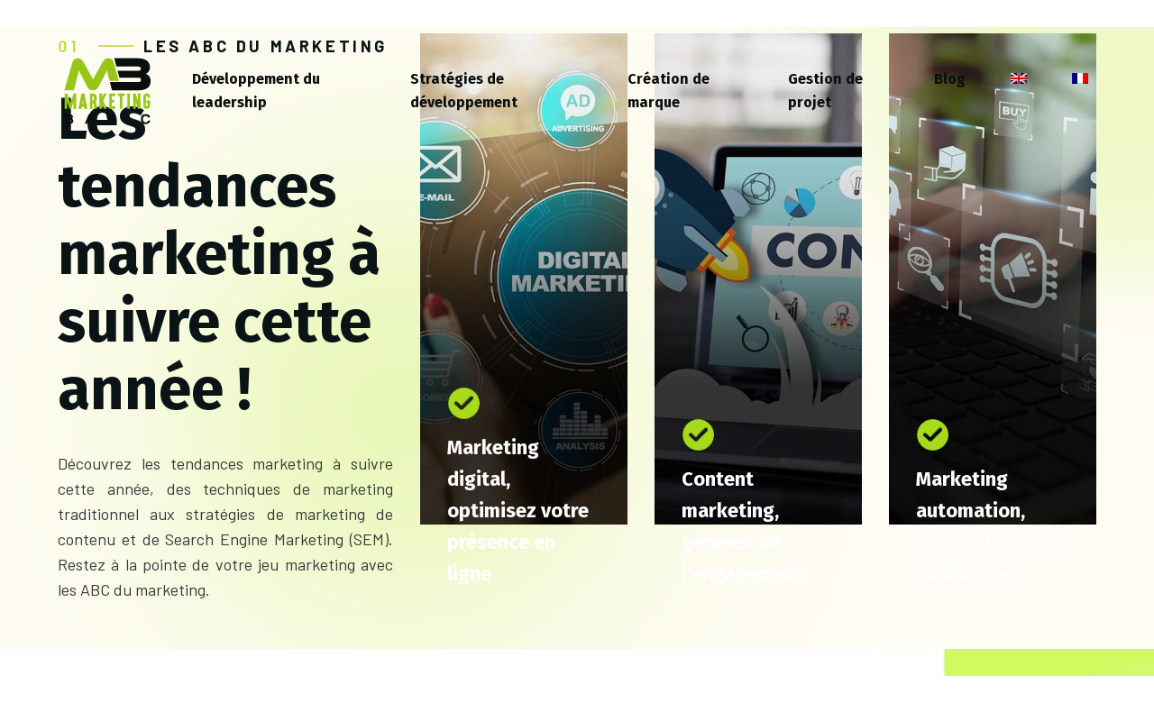

--- FILE ---
content_type: text/html; charset=UTF-8
request_url: https://www.marketingbasic.info/fr/
body_size: 14562
content:
<!DOCTYPE html>
<html>
<head lang="fr-FR">
<meta charset="UTF-8">
<meta name="viewport" content="width=device-width">
<link rel="shortcut icon" href="/wp-content/uploads/2023/04/favicon.svg" /><link val="bisbuzz1" ver="v 3.18.17" />
<meta name='robots' content='max-image-preview:large' />
<link rel="alternate" hreflang="en" href="https://www.marketingbasic.info/" />
<link rel="alternate" hreflang="fr" href="https://www.marketingbasic.info/fr/" />
<link rel="alternate" hreflang="x-default" href="https://www.marketingbasic.info/" />
<link rel='dns-prefetch' href='//fonts.googleapis.com' />
<link rel='dns-prefetch' href='//stackpath.bootstrapcdn.com' />
<title>Comprendre les fondamentaux du marketing</title><meta name="description" content="Les ABC du marketing désignent les bases, les fondamentaux à connaître pour comprendre les enjeux du marketing comme l’identification du public cible."><link rel="alternate" title="oEmbed (JSON)" type="application/json+oembed" href="https://www.marketingbasic.info/fr/wp-json/oembed/1.0/embed?url=https%3A%2F%2Fwww.marketingbasic.info%2Ffr%2F" />
<link rel="alternate" title="oEmbed (XML)" type="text/xml+oembed" href="https://www.marketingbasic.info/fr/wp-json/oembed/1.0/embed?url=https%3A%2F%2Fwww.marketingbasic.info%2Ffr%2F&#038;format=xml" />
<style id='wp-img-auto-sizes-contain-inline-css' type='text/css'>
img:is([sizes=auto i],[sizes^="auto," i]){contain-intrinsic-size:3000px 1500px}
/*# sourceURL=wp-img-auto-sizes-contain-inline-css */
</style>
<link rel='stylesheet' id='wp-block-library-css' href='https://www.marketingbasic.info/wp-includes/css/dist/block-library/style.min.css?ver=fa1ebb821fe627826257825e11b9d293' type='text/css' media='all' />
<style id='wp-block-image-inline-css' type='text/css'>
.wp-block-image>a,.wp-block-image>figure>a{display:inline-block}.wp-block-image img{box-sizing:border-box;height:auto;max-width:100%;vertical-align:bottom}@media not (prefers-reduced-motion){.wp-block-image img.hide{visibility:hidden}.wp-block-image img.show{animation:show-content-image .4s}}.wp-block-image[style*=border-radius] img,.wp-block-image[style*=border-radius]>a{border-radius:inherit}.wp-block-image.has-custom-border img{box-sizing:border-box}.wp-block-image.aligncenter{text-align:center}.wp-block-image.alignfull>a,.wp-block-image.alignwide>a{width:100%}.wp-block-image.alignfull img,.wp-block-image.alignwide img{height:auto;width:100%}.wp-block-image .aligncenter,.wp-block-image .alignleft,.wp-block-image .alignright,.wp-block-image.aligncenter,.wp-block-image.alignleft,.wp-block-image.alignright{display:table}.wp-block-image .aligncenter>figcaption,.wp-block-image .alignleft>figcaption,.wp-block-image .alignright>figcaption,.wp-block-image.aligncenter>figcaption,.wp-block-image.alignleft>figcaption,.wp-block-image.alignright>figcaption{caption-side:bottom;display:table-caption}.wp-block-image .alignleft{float:left;margin:.5em 1em .5em 0}.wp-block-image .alignright{float:right;margin:.5em 0 .5em 1em}.wp-block-image .aligncenter{margin-left:auto;margin-right:auto}.wp-block-image :where(figcaption){margin-bottom:1em;margin-top:.5em}.wp-block-image.is-style-circle-mask img{border-radius:9999px}@supports ((-webkit-mask-image:none) or (mask-image:none)) or (-webkit-mask-image:none){.wp-block-image.is-style-circle-mask img{border-radius:0;-webkit-mask-image:url('data:image/svg+xml;utf8,<svg viewBox="0 0 100 100" xmlns="http://www.w3.org/2000/svg"><circle cx="50" cy="50" r="50"/></svg>');mask-image:url('data:image/svg+xml;utf8,<svg viewBox="0 0 100 100" xmlns="http://www.w3.org/2000/svg"><circle cx="50" cy="50" r="50"/></svg>');mask-mode:alpha;-webkit-mask-position:center;mask-position:center;-webkit-mask-repeat:no-repeat;mask-repeat:no-repeat;-webkit-mask-size:contain;mask-size:contain}}:root :where(.wp-block-image.is-style-rounded img,.wp-block-image .is-style-rounded img){border-radius:9999px}.wp-block-image figure{margin:0}.wp-lightbox-container{display:flex;flex-direction:column;position:relative}.wp-lightbox-container img{cursor:zoom-in}.wp-lightbox-container img:hover+button{opacity:1}.wp-lightbox-container button{align-items:center;backdrop-filter:blur(16px) saturate(180%);background-color:#5a5a5a40;border:none;border-radius:4px;cursor:zoom-in;display:flex;height:20px;justify-content:center;opacity:0;padding:0;position:absolute;right:16px;text-align:center;top:16px;width:20px;z-index:100}@media not (prefers-reduced-motion){.wp-lightbox-container button{transition:opacity .2s ease}}.wp-lightbox-container button:focus-visible{outline:3px auto #5a5a5a40;outline:3px auto -webkit-focus-ring-color;outline-offset:3px}.wp-lightbox-container button:hover{cursor:pointer;opacity:1}.wp-lightbox-container button:focus{opacity:1}.wp-lightbox-container button:focus,.wp-lightbox-container button:hover,.wp-lightbox-container button:not(:hover):not(:active):not(.has-background){background-color:#5a5a5a40;border:none}.wp-lightbox-overlay{box-sizing:border-box;cursor:zoom-out;height:100vh;left:0;overflow:hidden;position:fixed;top:0;visibility:hidden;width:100%;z-index:100000}.wp-lightbox-overlay .close-button{align-items:center;cursor:pointer;display:flex;justify-content:center;min-height:40px;min-width:40px;padding:0;position:absolute;right:calc(env(safe-area-inset-right) + 16px);top:calc(env(safe-area-inset-top) + 16px);z-index:5000000}.wp-lightbox-overlay .close-button:focus,.wp-lightbox-overlay .close-button:hover,.wp-lightbox-overlay .close-button:not(:hover):not(:active):not(.has-background){background:none;border:none}.wp-lightbox-overlay .lightbox-image-container{height:var(--wp--lightbox-container-height);left:50%;overflow:hidden;position:absolute;top:50%;transform:translate(-50%,-50%);transform-origin:top left;width:var(--wp--lightbox-container-width);z-index:9999999999}.wp-lightbox-overlay .wp-block-image{align-items:center;box-sizing:border-box;display:flex;height:100%;justify-content:center;margin:0;position:relative;transform-origin:0 0;width:100%;z-index:3000000}.wp-lightbox-overlay .wp-block-image img{height:var(--wp--lightbox-image-height);min-height:var(--wp--lightbox-image-height);min-width:var(--wp--lightbox-image-width);width:var(--wp--lightbox-image-width)}.wp-lightbox-overlay .wp-block-image figcaption{display:none}.wp-lightbox-overlay button{background:none;border:none}.wp-lightbox-overlay .scrim{background-color:#fff;height:100%;opacity:.9;position:absolute;width:100%;z-index:2000000}.wp-lightbox-overlay.active{visibility:visible}@media not (prefers-reduced-motion){.wp-lightbox-overlay.active{animation:turn-on-visibility .25s both}.wp-lightbox-overlay.active img{animation:turn-on-visibility .35s both}.wp-lightbox-overlay.show-closing-animation:not(.active){animation:turn-off-visibility .35s both}.wp-lightbox-overlay.show-closing-animation:not(.active) img{animation:turn-off-visibility .25s both}.wp-lightbox-overlay.zoom.active{animation:none;opacity:1;visibility:visible}.wp-lightbox-overlay.zoom.active .lightbox-image-container{animation:lightbox-zoom-in .4s}.wp-lightbox-overlay.zoom.active .lightbox-image-container img{animation:none}.wp-lightbox-overlay.zoom.active .scrim{animation:turn-on-visibility .4s forwards}.wp-lightbox-overlay.zoom.show-closing-animation:not(.active){animation:none}.wp-lightbox-overlay.zoom.show-closing-animation:not(.active) .lightbox-image-container{animation:lightbox-zoom-out .4s}.wp-lightbox-overlay.zoom.show-closing-animation:not(.active) .lightbox-image-container img{animation:none}.wp-lightbox-overlay.zoom.show-closing-animation:not(.active) .scrim{animation:turn-off-visibility .4s forwards}}@keyframes show-content-image{0%{visibility:hidden}99%{visibility:hidden}to{visibility:visible}}@keyframes turn-on-visibility{0%{opacity:0}to{opacity:1}}@keyframes turn-off-visibility{0%{opacity:1;visibility:visible}99%{opacity:0;visibility:visible}to{opacity:0;visibility:hidden}}@keyframes lightbox-zoom-in{0%{transform:translate(calc((-100vw + var(--wp--lightbox-scrollbar-width))/2 + var(--wp--lightbox-initial-left-position)),calc(-50vh + var(--wp--lightbox-initial-top-position))) scale(var(--wp--lightbox-scale))}to{transform:translate(-50%,-50%) scale(1)}}@keyframes lightbox-zoom-out{0%{transform:translate(-50%,-50%) scale(1);visibility:visible}99%{visibility:visible}to{transform:translate(calc((-100vw + var(--wp--lightbox-scrollbar-width))/2 + var(--wp--lightbox-initial-left-position)),calc(-50vh + var(--wp--lightbox-initial-top-position))) scale(var(--wp--lightbox-scale));visibility:hidden}}
/*# sourceURL=https://www.marketingbasic.info/wp-includes/blocks/image/style.min.css */
</style>
<style id='global-styles-inline-css' type='text/css'>
:root{--wp--preset--aspect-ratio--square: 1;--wp--preset--aspect-ratio--4-3: 4/3;--wp--preset--aspect-ratio--3-4: 3/4;--wp--preset--aspect-ratio--3-2: 3/2;--wp--preset--aspect-ratio--2-3: 2/3;--wp--preset--aspect-ratio--16-9: 16/9;--wp--preset--aspect-ratio--9-16: 9/16;--wp--preset--color--black: #000000;--wp--preset--color--cyan-bluish-gray: #abb8c3;--wp--preset--color--white: #ffffff;--wp--preset--color--pale-pink: #f78da7;--wp--preset--color--vivid-red: #cf2e2e;--wp--preset--color--luminous-vivid-orange: #ff6900;--wp--preset--color--luminous-vivid-amber: #fcb900;--wp--preset--color--light-green-cyan: #7bdcb5;--wp--preset--color--vivid-green-cyan: #00d084;--wp--preset--color--pale-cyan-blue: #8ed1fc;--wp--preset--color--vivid-cyan-blue: #0693e3;--wp--preset--color--vivid-purple: #9b51e0;--wp--preset--gradient--vivid-cyan-blue-to-vivid-purple: linear-gradient(135deg,rgb(6,147,227) 0%,rgb(155,81,224) 100%);--wp--preset--gradient--light-green-cyan-to-vivid-green-cyan: linear-gradient(135deg,rgb(122,220,180) 0%,rgb(0,208,130) 100%);--wp--preset--gradient--luminous-vivid-amber-to-luminous-vivid-orange: linear-gradient(135deg,rgb(252,185,0) 0%,rgb(255,105,0) 100%);--wp--preset--gradient--luminous-vivid-orange-to-vivid-red: linear-gradient(135deg,rgb(255,105,0) 0%,rgb(207,46,46) 100%);--wp--preset--gradient--very-light-gray-to-cyan-bluish-gray: linear-gradient(135deg,rgb(238,238,238) 0%,rgb(169,184,195) 100%);--wp--preset--gradient--cool-to-warm-spectrum: linear-gradient(135deg,rgb(74,234,220) 0%,rgb(151,120,209) 20%,rgb(207,42,186) 40%,rgb(238,44,130) 60%,rgb(251,105,98) 80%,rgb(254,248,76) 100%);--wp--preset--gradient--blush-light-purple: linear-gradient(135deg,rgb(255,206,236) 0%,rgb(152,150,240) 100%);--wp--preset--gradient--blush-bordeaux: linear-gradient(135deg,rgb(254,205,165) 0%,rgb(254,45,45) 50%,rgb(107,0,62) 100%);--wp--preset--gradient--luminous-dusk: linear-gradient(135deg,rgb(255,203,112) 0%,rgb(199,81,192) 50%,rgb(65,88,208) 100%);--wp--preset--gradient--pale-ocean: linear-gradient(135deg,rgb(255,245,203) 0%,rgb(182,227,212) 50%,rgb(51,167,181) 100%);--wp--preset--gradient--electric-grass: linear-gradient(135deg,rgb(202,248,128) 0%,rgb(113,206,126) 100%);--wp--preset--gradient--midnight: linear-gradient(135deg,rgb(2,3,129) 0%,rgb(40,116,252) 100%);--wp--preset--font-size--small: 13px;--wp--preset--font-size--medium: 20px;--wp--preset--font-size--large: 36px;--wp--preset--font-size--x-large: 42px;--wp--preset--spacing--20: 0.44rem;--wp--preset--spacing--30: 0.67rem;--wp--preset--spacing--40: 1rem;--wp--preset--spacing--50: 1.5rem;--wp--preset--spacing--60: 2.25rem;--wp--preset--spacing--70: 3.38rem;--wp--preset--spacing--80: 5.06rem;--wp--preset--shadow--natural: 6px 6px 9px rgba(0, 0, 0, 0.2);--wp--preset--shadow--deep: 12px 12px 50px rgba(0, 0, 0, 0.4);--wp--preset--shadow--sharp: 6px 6px 0px rgba(0, 0, 0, 0.2);--wp--preset--shadow--outlined: 6px 6px 0px -3px rgb(255, 255, 255), 6px 6px rgb(0, 0, 0);--wp--preset--shadow--crisp: 6px 6px 0px rgb(0, 0, 0);}:where(.is-layout-flex){gap: 0.5em;}:where(.is-layout-grid){gap: 0.5em;}body .is-layout-flex{display: flex;}.is-layout-flex{flex-wrap: wrap;align-items: center;}.is-layout-flex > :is(*, div){margin: 0;}body .is-layout-grid{display: grid;}.is-layout-grid > :is(*, div){margin: 0;}:where(.wp-block-columns.is-layout-flex){gap: 2em;}:where(.wp-block-columns.is-layout-grid){gap: 2em;}:where(.wp-block-post-template.is-layout-flex){gap: 1.25em;}:where(.wp-block-post-template.is-layout-grid){gap: 1.25em;}.has-black-color{color: var(--wp--preset--color--black) !important;}.has-cyan-bluish-gray-color{color: var(--wp--preset--color--cyan-bluish-gray) !important;}.has-white-color{color: var(--wp--preset--color--white) !important;}.has-pale-pink-color{color: var(--wp--preset--color--pale-pink) !important;}.has-vivid-red-color{color: var(--wp--preset--color--vivid-red) !important;}.has-luminous-vivid-orange-color{color: var(--wp--preset--color--luminous-vivid-orange) !important;}.has-luminous-vivid-amber-color{color: var(--wp--preset--color--luminous-vivid-amber) !important;}.has-light-green-cyan-color{color: var(--wp--preset--color--light-green-cyan) !important;}.has-vivid-green-cyan-color{color: var(--wp--preset--color--vivid-green-cyan) !important;}.has-pale-cyan-blue-color{color: var(--wp--preset--color--pale-cyan-blue) !important;}.has-vivid-cyan-blue-color{color: var(--wp--preset--color--vivid-cyan-blue) !important;}.has-vivid-purple-color{color: var(--wp--preset--color--vivid-purple) !important;}.has-black-background-color{background-color: var(--wp--preset--color--black) !important;}.has-cyan-bluish-gray-background-color{background-color: var(--wp--preset--color--cyan-bluish-gray) !important;}.has-white-background-color{background-color: var(--wp--preset--color--white) !important;}.has-pale-pink-background-color{background-color: var(--wp--preset--color--pale-pink) !important;}.has-vivid-red-background-color{background-color: var(--wp--preset--color--vivid-red) !important;}.has-luminous-vivid-orange-background-color{background-color: var(--wp--preset--color--luminous-vivid-orange) !important;}.has-luminous-vivid-amber-background-color{background-color: var(--wp--preset--color--luminous-vivid-amber) !important;}.has-light-green-cyan-background-color{background-color: var(--wp--preset--color--light-green-cyan) !important;}.has-vivid-green-cyan-background-color{background-color: var(--wp--preset--color--vivid-green-cyan) !important;}.has-pale-cyan-blue-background-color{background-color: var(--wp--preset--color--pale-cyan-blue) !important;}.has-vivid-cyan-blue-background-color{background-color: var(--wp--preset--color--vivid-cyan-blue) !important;}.has-vivid-purple-background-color{background-color: var(--wp--preset--color--vivid-purple) !important;}.has-black-border-color{border-color: var(--wp--preset--color--black) !important;}.has-cyan-bluish-gray-border-color{border-color: var(--wp--preset--color--cyan-bluish-gray) !important;}.has-white-border-color{border-color: var(--wp--preset--color--white) !important;}.has-pale-pink-border-color{border-color: var(--wp--preset--color--pale-pink) !important;}.has-vivid-red-border-color{border-color: var(--wp--preset--color--vivid-red) !important;}.has-luminous-vivid-orange-border-color{border-color: var(--wp--preset--color--luminous-vivid-orange) !important;}.has-luminous-vivid-amber-border-color{border-color: var(--wp--preset--color--luminous-vivid-amber) !important;}.has-light-green-cyan-border-color{border-color: var(--wp--preset--color--light-green-cyan) !important;}.has-vivid-green-cyan-border-color{border-color: var(--wp--preset--color--vivid-green-cyan) !important;}.has-pale-cyan-blue-border-color{border-color: var(--wp--preset--color--pale-cyan-blue) !important;}.has-vivid-cyan-blue-border-color{border-color: var(--wp--preset--color--vivid-cyan-blue) !important;}.has-vivid-purple-border-color{border-color: var(--wp--preset--color--vivid-purple) !important;}.has-vivid-cyan-blue-to-vivid-purple-gradient-background{background: var(--wp--preset--gradient--vivid-cyan-blue-to-vivid-purple) !important;}.has-light-green-cyan-to-vivid-green-cyan-gradient-background{background: var(--wp--preset--gradient--light-green-cyan-to-vivid-green-cyan) !important;}.has-luminous-vivid-amber-to-luminous-vivid-orange-gradient-background{background: var(--wp--preset--gradient--luminous-vivid-amber-to-luminous-vivid-orange) !important;}.has-luminous-vivid-orange-to-vivid-red-gradient-background{background: var(--wp--preset--gradient--luminous-vivid-orange-to-vivid-red) !important;}.has-very-light-gray-to-cyan-bluish-gray-gradient-background{background: var(--wp--preset--gradient--very-light-gray-to-cyan-bluish-gray) !important;}.has-cool-to-warm-spectrum-gradient-background{background: var(--wp--preset--gradient--cool-to-warm-spectrum) !important;}.has-blush-light-purple-gradient-background{background: var(--wp--preset--gradient--blush-light-purple) !important;}.has-blush-bordeaux-gradient-background{background: var(--wp--preset--gradient--blush-bordeaux) !important;}.has-luminous-dusk-gradient-background{background: var(--wp--preset--gradient--luminous-dusk) !important;}.has-pale-ocean-gradient-background{background: var(--wp--preset--gradient--pale-ocean) !important;}.has-electric-grass-gradient-background{background: var(--wp--preset--gradient--electric-grass) !important;}.has-midnight-gradient-background{background: var(--wp--preset--gradient--midnight) !important;}.has-small-font-size{font-size: var(--wp--preset--font-size--small) !important;}.has-medium-font-size{font-size: var(--wp--preset--font-size--medium) !important;}.has-large-font-size{font-size: var(--wp--preset--font-size--large) !important;}.has-x-large-font-size{font-size: var(--wp--preset--font-size--x-large) !important;}
/*# sourceURL=global-styles-inline-css */
</style>

<style id='classic-theme-styles-inline-css' type='text/css'>
/*! This file is auto-generated */
.wp-block-button__link{color:#fff;background-color:#32373c;border-radius:9999px;box-shadow:none;text-decoration:none;padding:calc(.667em + 2px) calc(1.333em + 2px);font-size:1.125em}.wp-block-file__button{background:#32373c;color:#fff;text-decoration:none}
/*# sourceURL=/wp-includes/css/classic-themes.min.css */
</style>
<link rel='stylesheet' id='siteorigin-panels-front-css' href='https://www.marketingbasic.info/wp-content/plugins/siteorigin-panels/css/front-flex.min.css?ver=fa1ebb821fe627826257825e11b9d293' type='text/css' media='all' />
<link rel='stylesheet' id='sow-google-font-fira sans-css' href='https://fonts.googleapis.com/css?family=Fira+Sans%3A700&#038;ver=fa1ebb821fe627826257825e11b9d293' type='text/css' media='all' />
<link rel='stylesheet' id='sow-headline-default-2e8fcfdf1db5-css' href='https://www.marketingbasic.info/wp-content/uploads/siteorigin-widgets/sow-headline-default-2e8fcfdf1db5.css?ver=fa1ebb821fe627826257825e11b9d293' type='text/css' media='all' />
<link rel='stylesheet' id='sow-headline-default-b7efa03c33b4-css' href='https://www.marketingbasic.info/wp-content/uploads/siteorigin-widgets/sow-headline-default-b7efa03c33b4.css?ver=fa1ebb821fe627826257825e11b9d293' type='text/css' media='all' />
<link rel='stylesheet' id='sow-headline-default-026447d6997a-css' href='https://www.marketingbasic.info/wp-content/uploads/siteorigin-widgets/sow-headline-default-026447d6997a.css?ver=fa1ebb821fe627826257825e11b9d293' type='text/css' media='all' />
<link rel='stylesheet' id='sow-headline-default-98038953d91b-css' href='https://www.marketingbasic.info/wp-content/uploads/siteorigin-widgets/sow-headline-default-98038953d91b.css?ver=fa1ebb821fe627826257825e11b9d293' type='text/css' media='all' />
<link rel='stylesheet' id='sow-headline-default-64b31f6ad6a4-css' href='https://www.marketingbasic.info/wp-content/uploads/siteorigin-widgets/sow-headline-default-64b31f6ad6a4.css?ver=fa1ebb821fe627826257825e11b9d293' type='text/css' media='all' />
<link rel='stylesheet' id='sow-headline-default-781e01d50cc3-css' href='https://www.marketingbasic.info/wp-content/uploads/siteorigin-widgets/sow-headline-default-781e01d50cc3.css?ver=fa1ebb821fe627826257825e11b9d293' type='text/css' media='all' />
<link rel='stylesheet' id='sow-headline-default-9221b2e6c630-css' href='https://www.marketingbasic.info/wp-content/uploads/siteorigin-widgets/sow-headline-default-9221b2e6c630.css?ver=fa1ebb821fe627826257825e11b9d293' type='text/css' media='all' />
<link rel='stylesheet' id='sow-headline-default-6ecc1157b403-css' href='https://www.marketingbasic.info/wp-content/uploads/siteorigin-widgets/sow-headline-default-6ecc1157b403.css?ver=fa1ebb821fe627826257825e11b9d293' type='text/css' media='all' />
<link rel='stylesheet' id='sow-google-font-barlow-css' href='https://fonts.googleapis.com/css?family=Barlow%3A700&#038;ver=fa1ebb821fe627826257825e11b9d293' type='text/css' media='all' />
<link rel='stylesheet' id='sow-headline-default-b5ee5df9d681-242-css' href='https://www.marketingbasic.info/wp-content/uploads/siteorigin-widgets/sow-headline-default-b5ee5df9d681-242.css?ver=fa1ebb821fe627826257825e11b9d293' type='text/css' media='all' />
<link rel='stylesheet' id='sow-headline-default-c7adc4a40caa-242-css' href='https://www.marketingbasic.info/wp-content/uploads/siteorigin-widgets/sow-headline-default-c7adc4a40caa-242.css?ver=fa1ebb821fe627826257825e11b9d293' type='text/css' media='all' />
<link rel='stylesheet' id='image-reveal-mask-image-reveal-mask-styling-d75171398898-242-css' href='https://www.marketingbasic.info/wp-content/uploads/siteorigin-widgets/image-reveal-mask-image-reveal-mask-styling-d75171398898-242.css?ver=fa1ebb821fe627826257825e11b9d293' type='text/css' media='all' />
<link rel='stylesheet' id='sow-headline-default-0f94d9e56341-242-css' href='https://www.marketingbasic.info/wp-content/uploads/siteorigin-widgets/sow-headline-default-0f94d9e56341-242.css?ver=fa1ebb821fe627826257825e11b9d293' type='text/css' media='all' />
<link rel='stylesheet' id='sow-headline-default-7dfa777cde14-242-css' href='https://www.marketingbasic.info/wp-content/uploads/siteorigin-widgets/sow-headline-default-7dfa777cde14-242.css?ver=fa1ebb821fe627826257825e11b9d293' type='text/css' media='all' />
<link rel='stylesheet' id='sow-headline-default-6d83ff01183d-242-css' href='https://www.marketingbasic.info/wp-content/uploads/siteorigin-widgets/sow-headline-default-6d83ff01183d-242.css?ver=fa1ebb821fe627826257825e11b9d293' type='text/css' media='all' />
<link rel='stylesheet' id='sow-image-default-8b5b6f678277-242-css' href='https://www.marketingbasic.info/wp-content/uploads/siteorigin-widgets/sow-image-default-8b5b6f678277-242.css?ver=fa1ebb821fe627826257825e11b9d293' type='text/css' media='all' />
<link rel='stylesheet' id='sow-headline-default-22b6f1d49378-242-css' href='https://www.marketingbasic.info/wp-content/uploads/siteorigin-widgets/sow-headline-default-22b6f1d49378-242.css?ver=fa1ebb821fe627826257825e11b9d293' type='text/css' media='all' />
<link rel='stylesheet' id='fliped_box2-fliped-box2-tt-d75171398898-242-css' href='https://www.marketingbasic.info/wp-content/uploads/siteorigin-widgets/fliped_box2-fliped-box2-tt-d75171398898-242.css?ver=fa1ebb821fe627826257825e11b9d293' type='text/css' media='all' />
<link rel='stylesheet' id='sow-headline-default-b6834f919346-242-css' href='https://www.marketingbasic.info/wp-content/uploads/siteorigin-widgets/sow-headline-default-b6834f919346-242.css?ver=fa1ebb821fe627826257825e11b9d293' type='text/css' media='all' />
<link rel='stylesheet' id='sow-image-default-c67d20f9f743-242-css' href='https://www.marketingbasic.info/wp-content/uploads/siteorigin-widgets/sow-image-default-c67d20f9f743-242.css?ver=fa1ebb821fe627826257825e11b9d293' type='text/css' media='all' />
<link rel='stylesheet' id='sow-headline-default-8731405678d6-242-css' href='https://www.marketingbasic.info/wp-content/uploads/siteorigin-widgets/sow-headline-default-8731405678d6-242.css?ver=fa1ebb821fe627826257825e11b9d293' type='text/css' media='all' />
<link rel='stylesheet' id='wpml-legacy-horizontal-list-0-css' href='https://www.marketingbasic.info/wp-content/plugins/sitepress-multilingual-cms/templates/language-switchers/legacy-list-horizontal/style.min.css?ver=fa1ebb821fe627826257825e11b9d293' type='text/css' media='all' />
<link rel='stylesheet' id='wpml-menu-item-0-css' href='https://www.marketingbasic.info/wp-content/plugins/sitepress-multilingual-cms/templates/language-switchers/menu-item/style.min.css?ver=fa1ebb821fe627826257825e11b9d293' type='text/css' media='all' />
<link rel='stylesheet' id='default-css' href='https://www.marketingbasic.info/wp-content/themes/factory-templates-3/style.css?ver=fa1ebb821fe627826257825e11b9d293' type='text/css' media='all' />
<link rel='stylesheet' id='bootstrap4-css' href='https://www.marketingbasic.info/wp-content/themes/factory-templates-3/css/bootstrap4/bootstrap.min.css?ver=fa1ebb821fe627826257825e11b9d293' type='text/css' media='all' />
<link rel='stylesheet' id='font-awesome-css' href='https://stackpath.bootstrapcdn.com/font-awesome/4.7.0/css/font-awesome.min.css?ver=fa1ebb821fe627826257825e11b9d293' type='text/css' media='all' />
<link rel='stylesheet' id='custom-post-css' href='https://www.marketingbasic.info/wp-content/themes/factory-templates-3/css/custom-post.css?ver=fa1ebb821fe627826257825e11b9d293' type='text/css' media='all' />
<link rel='stylesheet' id='aos-css' href='https://www.marketingbasic.info/wp-content/themes/factory-templates-3/css/aos.css?ver=fa1ebb821fe627826257825e11b9d293' type='text/css' media='all' />
<link rel='stylesheet' id='global-css' href='https://www.marketingbasic.info/wp-content/themes/factory-templates-3/css/global.css?ver=fa1ebb821fe627826257825e11b9d293' type='text/css' media='all' />
<link rel='stylesheet' id='style-css' href='https://www.marketingbasic.info/wp-content/themes/factory-templates-3/css/template.css?ver=fa1ebb821fe627826257825e11b9d293' type='text/css' media='all' />
<script type="text/javascript" src="https://www.marketingbasic.info/wp-content/themes/factory-templates-3/js/jquery.min.js?ver=fa1ebb821fe627826257825e11b9d293" id="jquery-js"></script>
<link rel="https://api.w.org/" href="https://www.marketingbasic.info/fr/wp-json/" /><link rel="alternate" title="JSON" type="application/json" href="https://www.marketingbasic.info/fr/wp-json/wp/v2/pages/242" /><link rel="EditURI" type="application/rsd+xml" title="RSD" href="https://www.marketingbasic.info/xmlrpc.php?rsd" />
<link rel="canonical" href="https://www.marketingbasic.info/fr/" />
<link rel='shortlink' href='https://www.marketingbasic.info/fr/' />
<meta name="generator" content="WPML ver:4.8.6 stt:1,4;" />
<style media="all" id="siteorigin-panels-layouts-head">/* Layout 242 */ #pgc-242-0-0 , #pgc-242-1-0 , #pgc-242-2-0 , #pgc-242-4-0 , #pgc-242-5-0 { width:100%;width:calc(100% - ( 0 * 30px ) ) } #pg-242-0 , #pg-242-1 , #pg-242-2 , #pg-242-3 , #pg-242-4 , #pg-242-5 , #pl-242 .so-panel:last-of-type { margin-bottom:0px } #pgc-242-3-0 , #pgc-242-3-1 { width:50% } #pl-242 .so-panel { margin-bottom:30px } #pg-242-0> .panel-row-style { background-image:url(https://www.marketingbasic.info/wp-content/uploads/2023/03/home-slide1.jpg);background-position:center center;background-size:cover;padding:10% 0% 10% 0%;position:relative;height:100vh } #pg-242-0.panel-has-style > .panel-row-style, #pg-242-0.panel-no-style , #pg-242-2.panel-has-style > .panel-row-style, #pg-242-2.panel-no-style , #pg-242-4.panel-has-style > .panel-row-style, #pg-242-4.panel-no-style , #pg-242-5.panel-has-style > .panel-row-style, #pg-242-5.panel-no-style { -webkit-align-items:center;align-items:center } #panel-242-0-0-0> .panel-widget-style { margin:0 5% } #pg-242-1> .panel-row-style { background-image:url(https://www.marketingbasic.info/wp-content/uploads/2023/04/marketing-03-1.webp);background-position:center center;background-size:cover;padding:10% 0% 10% 0% } #pg-242-1.panel-has-style > .panel-row-style, #pg-242-1.panel-no-style { -webkit-align-items:flex-start;align-items:flex-start } #pg-242-2> .panel-row-style { background-image:url(https://www.marketingbasic.info/wp-content/uploads/2023/04/marketing-bg-1.webp);background-position:center center;background-size:cover;padding:0% 0% 10% 0%;position:relative;overflow:hidden;margin-bottom:-20% } #panel-242-2-0-1> .panel-widget-style { padding:10% 0% 10% 0% } #pg-242-3> .panel-row-style { position:relative;overflow:hidden } #pg-242-3.panel-has-style > .panel-row-style, #pg-242-3.panel-no-style { -webkit-align-items:stretch;align-items:stretch } #pgc-242-3-0> .panel-cell-style { background-image:url(https://www.marketingbasic.info/wp-content/uploads/2023/04/seo-1.webp);background-position:center center;background-size:cover;position:relative;overflow:hidden;min-height:680px } #pgc-242-3-0 , #pgc-242-4-0 { align-self:auto } #panel-242-3-0-1> .panel-widget-style { position:absolute;bottom:0px;left:0px;z-index:100;flex-flow:column;width:calc(100% - 120px);height:calc(100% - 120px);margin:auto;display:flex;justify-content:center;flex-direction:column } #pg-242-4> .panel-row-style { padding:10% 0% 0% 0%;margin-bottom:10%;position:relative;overflow:hidden } #pg-242-5> .panel-row-style { background-image:url(https://www.marketingbasic.info/wp-content/uploads/2023/04/marketing-02-1.webp);background-position:center center;background-size:cover;padding:10% 0% 10% 0% } @media (max-width:780px){ #pg-242-0.panel-no-style, #pg-242-0.panel-has-style > .panel-row-style, #pg-242-0 , #pg-242-1.panel-no-style, #pg-242-1.panel-has-style > .panel-row-style, #pg-242-1 , #pg-242-2.panel-no-style, #pg-242-2.panel-has-style > .panel-row-style, #pg-242-2 , #pg-242-3.panel-no-style, #pg-242-3.panel-has-style > .panel-row-style, #pg-242-3 , #pg-242-4.panel-no-style, #pg-242-4.panel-has-style > .panel-row-style, #pg-242-4 , #pg-242-5.panel-no-style, #pg-242-5.panel-has-style > .panel-row-style, #pg-242-5 { -webkit-flex-direction:column;-ms-flex-direction:column;flex-direction:column } #pg-242-0 > .panel-grid-cell , #pg-242-0 > .panel-row-style > .panel-grid-cell , #pg-242-1 > .panel-grid-cell , #pg-242-1 > .panel-row-style > .panel-grid-cell , #pg-242-2 > .panel-grid-cell , #pg-242-2 > .panel-row-style > .panel-grid-cell , #pg-242-3 > .panel-grid-cell , #pg-242-3 > .panel-row-style > .panel-grid-cell , #pg-242-4 > .panel-grid-cell , #pg-242-4 > .panel-row-style > .panel-grid-cell , #pg-242-5 > .panel-grid-cell , #pg-242-5 > .panel-row-style > .panel-grid-cell { width:100%;margin-right:0 } #pgc-242-3-0 , #pl-242 .panel-grid .panel-grid-cell-mobile-last { margin-bottom:0px } #pl-242 .panel-grid-cell { padding:0 } #pl-242 .panel-grid .panel-grid-cell-empty { display:none } #pg-242-0> .panel-row-style { padding:20% 0% 20% 0%;height:100%!important }  } </style>


<meta name="google-site-verification" content="-FambL0VYTo4SLsxko1qrHMDRzn1Q85V7_zzr3O8DMQ" />
<meta name="google-site-verification" content="yWsaaV0k0HnX4I5BjbuBCyFnx02YkZlF_Uv7ZesiyZU" />
<style type="text/css">
  
.default_color_background,.menu-bars{background-color : #d2ef82 }
.default_color_text,a,h1 span,h2 span,h3 span,h4 span,h5 span,h6 span{color :#d2ef82 }
.navigation li a,.navigation li.disabled,.navigation li.active a,.owl-dots .owl-dot.active span,.owl-dots .owl-dot:hover span{background-color: #d2ef82;}
.block-spc{border-color:#d2ef82}
.default_color_border{border-color : #d2ef82 }
.fa-bars,.overlay-nav .close{color: #d2ef82;}
nav li a:after{background-color: #d2ef82;}
a{color : #d2ef82 }
a:hover{color : #97c618 }
.archive h2 a{color :#0a1316}
.main-menu,.bottom-menu{background-color:transparent;}
.scrolling-down{background-color:#ffffff;}
@media (max-width: 1199px){.main-menu{background-color:#ffffff;}}
.sub-menu,.sliding-menu{background-color:#ffffff;}
.main-menu{box-shadow: none;-moz-box-shadow: none;-webkit-box-shadow: none;}
.main-menu{padding : 0px 0px 0px 0px }
.main-menu.scrolling-down{padding : 0px 0px 0px 0px!important; }
.main-menu.scrolling-down{-webkit-box-shadow: 0 2px 13px 0 rgba(0, 0, 0, .1);-moz-box-shadow: 0 2px 13px 0 rgba(0, 0, 0, .1);box-shadow: 0 2px 13px 0 rgba(0, 0, 0, .1);}   
nav li a{font-size:16px;}
nav li a{line-height:26px;}
nav li a{color:#0a0f0e!important;}
nav li:hover > a,.current-menu-item > a{color:#b3ea1c!important;}
.scrolling-down nav li a{color:#0a0f0e!important;}
.scrolling-down nav li:hover a,.scrolling-down .current-menu-item a{color:#b3ea1c!important;}
.sub-menu a,.sliding-menu a{color:#0a0f0e!important;}
.archive h1{color:#0a1316!important;}
.archive h1,.single h1{text-align:center!important;}
.single h1{color:#0a1316!important;}
#logo{padding:20px;}
.logo-main{height:80px!important;width: auto;}
.scrolling-down .logo-main,.scrolling-down .logo-sticky{height:80px!important;width: auto;}
.archive .readmore{background-color:#97c618;}
.archive .readmore{color:#0a1316;}
.archive .readmore:hover{background-color:#d2ef82;}
.archive .readmore:hover{color:#0a1316;}
.archive .readmore{padding:10px 15px 10px 15px;}
.scrolling-down .logo-main{display: none;}
.scrolling-down .logo-sticky{display:inline-block;}
.home .post-content p a{color:#d2ef82}
.home .post-content p a:hover{color:#97c618}
.subheader{padding:250px 0px 150px}
footer{padding:100px 0px 0px}
.home footer a{color:#a8da1c}
.single h2{font-size:22px!important}    
.single h3{font-size:18px!important}    
.single h4{font-size:15px!important}    
.single h5{font-size:15px!important}    
.single h6{font-size:15px!important}    
@media(max-width: 1024px){.main-menu.scrolling-down{position: fixed !important;}}
.widget_footer img{margin-top:-47px;} </style>
<link rel='stylesheet' id='sow-headline-default-b5ee5df9d681-css' href='https://www.marketingbasic.info/wp-content/uploads/siteorigin-widgets/sow-headline-default-b5ee5df9d681.css?ver=fa1ebb821fe627826257825e11b9d293' type='text/css' media='all' />
<link rel='stylesheet' id='sow-headline-default-c7adc4a40caa-css' href='https://www.marketingbasic.info/wp-content/uploads/siteorigin-widgets/sow-headline-default-c7adc4a40caa.css?ver=fa1ebb821fe627826257825e11b9d293' type='text/css' media='all' />
<link rel='stylesheet' id='image-reveal-mask-image-reveal-mask-styling-d75171398898-css' href='https://www.marketingbasic.info/wp-content/uploads/siteorigin-widgets/image-reveal-mask-image-reveal-mask-styling-d75171398898.css?ver=fa1ebb821fe627826257825e11b9d293' type='text/css' media='all' />
<link rel='stylesheet' id='sow-headline-default-0f94d9e56341-css' href='https://www.marketingbasic.info/wp-content/uploads/siteorigin-widgets/sow-headline-default-0f94d9e56341.css?ver=fa1ebb821fe627826257825e11b9d293' type='text/css' media='all' />
<link rel='stylesheet' id='sow-headline-default-7dfa777cde14-css' href='https://www.marketingbasic.info/wp-content/uploads/siteorigin-widgets/sow-headline-default-7dfa777cde14.css?ver=fa1ebb821fe627826257825e11b9d293' type='text/css' media='all' />
<link rel='stylesheet' id='sow-headline-default-6d83ff01183d-css' href='https://www.marketingbasic.info/wp-content/uploads/siteorigin-widgets/sow-headline-default-6d83ff01183d.css?ver=fa1ebb821fe627826257825e11b9d293' type='text/css' media='all' />
<link rel='stylesheet' id='sow-image-default-8b5b6f678277-css' href='https://www.marketingbasic.info/wp-content/uploads/siteorigin-widgets/sow-image-default-8b5b6f678277.css?ver=fa1ebb821fe627826257825e11b9d293' type='text/css' media='all' />
<link rel='stylesheet' id='sow-headline-default-22b6f1d49378-css' href='https://www.marketingbasic.info/wp-content/uploads/siteorigin-widgets/sow-headline-default-22b6f1d49378.css?ver=fa1ebb821fe627826257825e11b9d293' type='text/css' media='all' />
<link rel='stylesheet' id='fliped_box2-fliped-box2-tt-d75171398898-css' href='https://www.marketingbasic.info/wp-content/uploads/siteorigin-widgets/fliped_box2-fliped-box2-tt-d75171398898.css?ver=fa1ebb821fe627826257825e11b9d293' type='text/css' media='all' />
<link rel='stylesheet' id='sow-image-default-c67d20f9f743-css' href='https://www.marketingbasic.info/wp-content/uploads/siteorigin-widgets/sow-image-default-c67d20f9f743.css?ver=fa1ebb821fe627826257825e11b9d293' type='text/css' media='all' />
<link rel='stylesheet' id='sow-headline-default-8731405678d6-css' href='https://www.marketingbasic.info/wp-content/uploads/siteorigin-widgets/sow-headline-default-8731405678d6.css?ver=fa1ebb821fe627826257825e11b9d293' type='text/css' media='all' />
</head>
<body class="home wp-singular page-template-default page page-id-242 wp-theme-factory-templates-3 siteorigin-panels siteorigin-panels-before-js siteorigin-panels-home " style="">	
<div class="normal-menu menu-to-right main-menu fixed-top">	
<div class="container-fluid pl-5 pr-5">

<nav class="navbar navbar-expand-xl pl-0 pr-0">

<a id="logo" href="https://www.marketingbasic.info">
<img class="logo-main" src="/wp-content/uploads/2023/04/logo.svg" alt="logo">
<img class="logo-sticky" src="/wp-content/uploads/2023/04/logo.svg" alt="logo"></a>
	


<button class="navbar-toggler" type="button" data-toggle="collapse" data-target="#navbarsExample06" aria-controls="navbarsExample06" aria-expanded="false" aria-label="Toggle navigation">
<span class="navbar-toggler-icon">
<div class="menu_btn">	
<div class="menu-bars"></div>
<div class="menu-bars"></div>
<div class="menu-bars"></div>
</div>
</span>
</button> 
<div class="collapse navbar-collapse" id="navbarsExample06">
<ul id="main-menu" class="navbar-nav ml-auto"><li id="menu-item-486" class="menu-item menu-item-type-taxonomy menu-item-object-category"><a href="https://www.marketingbasic.info/fr/developpement-du-leadership/">Développement du leadership</a></li>
<li id="menu-item-487" class="menu-item menu-item-type-taxonomy menu-item-object-category"><a href="https://www.marketingbasic.info/fr/strategies-de-developpement/">Stratégies de développement</a></li>
<li id="menu-item-488" class="menu-item menu-item-type-taxonomy menu-item-object-category"><a href="https://www.marketingbasic.info/fr/creation-de-marque/">Création de marque</a></li>
<li id="menu-item-490" class="menu-item menu-item-type-taxonomy menu-item-object-category"><a href="https://www.marketingbasic.info/fr/gestion-de-projet/">Gestion de projet</a></li>
<li id="menu-item-489" class="menu-item menu-item-type-taxonomy menu-item-object-category"><a href="https://www.marketingbasic.info/fr/blog/">Blog</a></li>
<li id="menu-item-wpml-ls-9-en" class="menu-item wpml-ls-slot-9 wpml-ls-item wpml-ls-item-en wpml-ls-menu-item wpml-ls-first-item menu-item-type-wpml_ls_menu_item menu-item-object-wpml_ls_menu_item"><a title="Passer à Anglais" href="https://www.marketingbasic.info/"><img
            class="wpml-ls-flag"
            src="https://www.marketingbasic.info/wp-content/plugins/sitepress-multilingual-cms/res/flags/en.png"
            alt="Anglais"
            
            
    /></a></li>
<li id="menu-item-wpml-ls-9-fr" class="menu-item wpml-ls-slot-9 wpml-ls-item wpml-ls-item-fr wpml-ls-current-language wpml-ls-menu-item wpml-ls-last-item menu-item-type-wpml_ls_menu_item menu-item-object-wpml_ls_menu_item"><a href="https://www.marketingbasic.info/fr/"><img
            class="wpml-ls-flag"
            src="https://www.marketingbasic.info/wp-content/plugins/sitepress-multilingual-cms/res/flags/fr.png"
            alt="Français"
            
            
    /></a></li>
</ul></div>
</nav>
</div>
</div>
<div class="main">
	             <div class="container">
        <div class="post-content">
         
        

                    
        

         <div id="pl-242"  class="panel-layout" ><div id="pg-242-0"  class="panel-grid panel-has-style" ><div class="banner siteorigin-panels-stretch panel-row-style panel-row-style-for-242-0" data-stretch-type="full-stretched" ><div id="pgc-242-0-0"  class="panel-grid-cell" ><div id="panel-242-0-0-0" class="so-panel widget widget_siteorigin-panels-builder panel-first-child panel-last-child" data-index="0" ><div class="change-margin panel-widget-style panel-widget-style-for-242-0-0-0" ><div id="pl-w64477fffdab8e"  class="panel-layout" ><div id="pg-w64477fffdab8e-0"  class="panel-grid panel-no-style" ><div id="pgc-w64477fffdab8e-0-0"  class="panel-grid-cell" ><div class="panel-cell-style panel-cell-style-for-w64477fffdab8e-0-0" ><div id="panel-w64477fffdab8e-0-0-0" class="so-panel widget widget_sow-headline panel-first-child" data-index="0" ><div class="panel-widget-style panel-widget-style-for-w64477fffdab8e-0-0-0" ><div
			
			class="so-widget-sow-headline so-widget-sow-headline-default-b5ee5df9d681"
			
		><div class="sow-headline-container ">
							<p class="sow-headline">
						Les ABC du marketing						</p>
						</div>
</div></div></div><div id="panel-w64477fffdab8e-0-0-1" class="so-panel widget widget_sow-headline" data-index="1" ><div
			
			class="so-widget-sow-headline so-widget-sow-headline-default-c7adc4a40caa"
			
		><div class="sow-headline-container ">
							<h1 class="sow-headline">
						Les tendances marketing à suivre cette année !						</h1>
						</div>
</div></div><div id="panel-w64477fffdab8e-0-0-2" class="so-panel widget widget_text panel-last-child" data-index="2" ><div class="panel-widget-style panel-widget-style-for-w64477fffdab8e-0-0-2" >			<div class="textwidget"><p>Découvrez les tendances marketing à suivre cette année, des techniques de marketing traditionnel aux stratégies de marketing de contenu et de Search Engine Marketing (SEM). Restez à la pointe de votre jeu marketing avec les ABC du marketing.</p>
</div>
		</div></div></div></div><div id="pgc-w64477fffdab8e-0-1"  class="panel-grid-cell" ><div class="panel-cell-style panel-cell-style-for-w64477fffdab8e-0-1" ><div id="panel-w64477fffdab8e-0-1-0" class="so-panel widget widget_image-reveal-mask panel-first-child" data-index="3" ><div class="remove-margin-bottom panel-widget-style panel-widget-style-for-w64477fffdab8e-0-1-0" ><div
			
			class="so-widget-image-reveal-mask so-widget-image-reveal-mask-image-reveal-mask-styling-d75171398898"
			
		>

<div class="demo" id="reveal-1503580115">
<img fetchpriority="high" decoding="async" width="373" height="545" src="https://www.marketingbasic.info/wp-content/uploads/2023/04/Marketing-digital.webp" class="attachment-full size-full" alt="" srcset="https://www.marketingbasic.info/wp-content/uploads/2023/04/Marketing-digital.webp 373w, https://www.marketingbasic.info/wp-content/uploads/2023/04/Marketing-digital-205x300.webp 205w" sizes="(max-width: 373px) 100vw, 373px" /></div>

<style type="text/css">
#reveal-1503580115.demo{
	height: 545px;
}	
#reveal-1503580115 img{
	height: 545px;
}
#reveal-1503580115 img.reached{
	clip: rect(auto, 373px, auto, auto);
}	
</style>

<script type="text/javascript">
jQuery(window).on( 'scroll', function(){
var a = jQuery("#reveal-1503580115").offset().top;
var b = jQuery("#reveal-1503580115").height();
var c = jQuery(window).height();
var d = jQuery(window).scrollTop();
if ((c+d)>(a+b)) {
  	jQuery('#reveal-1503580115 img').addClass('reached');
}
});
</script></div></div></div><div id="panel-w64477fffdab8e-0-1-1" class="so-panel widget widget_sow-headline panel-last-child" data-index="4" ><div class="like-h3 remove-margin-bottom panel-widget-style panel-widget-style-for-w64477fffdab8e-0-1-1" ><div
			
			class="so-widget-sow-headline so-widget-sow-headline-default-0f94d9e56341"
			
		><div class="sow-headline-container ">
							<h2 class="sow-headline">
						Marketing digital, optimisez votre présence en ligne						</h2>
						</div>
</div></div></div></div></div><div id="pgc-w64477fffdab8e-0-2"  class="panel-grid-cell" ><div class="panel-cell-style panel-cell-style-for-w64477fffdab8e-0-2" ><div id="panel-w64477fffdab8e-0-2-0" class="so-panel widget widget_image-reveal-mask panel-first-child" data-index="5" ><div class="remove-margin-bottom panel-widget-style panel-widget-style-for-w64477fffdab8e-0-2-0" ><div
			
			class="so-widget-image-reveal-mask so-widget-image-reveal-mask-image-reveal-mask-styling-d75171398898"
			
		>

<div class="demo" id="reveal-1269776776">
<img decoding="async" width="373" height="545" src="https://www.marketingbasic.info/wp-content/uploads/2023/04/Content-marketing.webp" class="attachment-full size-full" alt="Content marketing" srcset="https://www.marketingbasic.info/wp-content/uploads/2023/04/Content-marketing.webp 373w, https://www.marketingbasic.info/wp-content/uploads/2023/04/Content-marketing-205x300.webp 205w" sizes="(max-width: 373px) 100vw, 373px" /></div>

<style type="text/css">
#reveal-1269776776.demo{
	height: 545px;
}	
#reveal-1269776776 img{
	height: 545px;
}
#reveal-1269776776 img.reached{
	clip: rect(auto, 373px, auto, auto);
}	
</style>

<script type="text/javascript">
jQuery(window).on( 'scroll', function(){
var a = jQuery("#reveal-1269776776").offset().top;
var b = jQuery("#reveal-1269776776").height();
var c = jQuery(window).height();
var d = jQuery(window).scrollTop();
if ((c+d)>(a+b)) {
  	jQuery('#reveal-1269776776 img').addClass('reached');
}
});
</script></div></div></div><div id="panel-w64477fffdab8e-0-2-1" class="so-panel widget widget_sow-headline panel-last-child" data-index="6" ><div class="like-h3 remove-margin-bottom panel-widget-style panel-widget-style-for-w64477fffdab8e-0-2-1" ><div
			
			class="so-widget-sow-headline so-widget-sow-headline-default-0f94d9e56341"
			
		><div class="sow-headline-container ">
							<h2 class="sow-headline">
						Content marketing, générez de l'engagement						</h2>
						</div>
</div></div></div></div></div><div id="pgc-w64477fffdab8e-0-3"  class="panel-grid-cell" ><div class="panel-cell-style panel-cell-style-for-w64477fffdab8e-0-3" ><div id="panel-w64477fffdab8e-0-3-0" class="so-panel widget widget_image-reveal-mask panel-first-child" data-index="7" ><div class="remove-margin-bottom panel-widget-style panel-widget-style-for-w64477fffdab8e-0-3-0" ><div
			
			class="so-widget-image-reveal-mask so-widget-image-reveal-mask-image-reveal-mask-styling-d75171398898"
			
		>

<div class="demo" id="reveal-1229407897">
<img decoding="async" width="373" height="545" src="https://www.marketingbasic.info/wp-content/uploads/2023/04/Marketing-automation.webp" class="attachment-full size-full" alt="" srcset="https://www.marketingbasic.info/wp-content/uploads/2023/04/Marketing-automation.webp 373w, https://www.marketingbasic.info/wp-content/uploads/2023/04/Marketing-automation-205x300.webp 205w" sizes="(max-width: 373px) 100vw, 373px" /></div>

<style type="text/css">
#reveal-1229407897.demo{
	height: 545px;
}	
#reveal-1229407897 img{
	height: 545px;
}
#reveal-1229407897 img.reached{
	clip: rect(auto, 373px, auto, auto);
}	
</style>

<script type="text/javascript">
jQuery(window).on( 'scroll', function(){
var a = jQuery("#reveal-1229407897").offset().top;
var b = jQuery("#reveal-1229407897").height();
var c = jQuery(window).height();
var d = jQuery(window).scrollTop();
if ((c+d)>(a+b)) {
  	jQuery('#reveal-1229407897 img').addClass('reached');
}
});
</script></div></div></div><div id="panel-w64477fffdab8e-0-3-1" class="so-panel widget widget_sow-headline panel-last-child" data-index="8" ><div class="like-h3 remove-margin-bottom panel-widget-style panel-widget-style-for-w64477fffdab8e-0-3-1" ><div
			
			class="so-widget-sow-headline so-widget-sow-headline-default-0f94d9e56341"
			
		><div class="sow-headline-container ">
							<h2 class="sow-headline">
						Marketing automation, automatisez vos campagnes						</h2>
						</div>
</div></div></div></div></div></div></div></div></div></div></div></div><div id="pg-242-1"  class="panel-grid panel-has-style" ><div class="siteorigin-panels-stretch panel-row-style panel-row-style-for-242-1" data-stretch-type="full" ><div id="pgc-242-1-0"  class="panel-grid-cell" ><div id="panel-242-1-0-0" class="so-panel widget widget_siteorigin-panels-builder panel-first-child panel-last-child" data-index="1" ><div id="pl-w6447848cd1dc5"  class="panel-layout" ><div id="pg-w6447848cd1dc5-0"  class="panel-grid panel-no-style" ><div id="pgc-w6447848cd1dc5-0-0"  class="panel-grid-cell panel-grid-cell-empty" ></div><div id="pgc-w6447848cd1dc5-0-1"  class="panel-grid-cell" ><div id="panel-w6447848cd1dc5-0-1-0" class="so-panel widget widget_sow-headline panel-first-child" data-index="0" ><div class="panel-widget-style panel-widget-style-for-w6447848cd1dc5-0-1-0" ><div
			
			class="so-widget-sow-headline so-widget-sow-headline-default-b5ee5df9d681"
			
		><div class="sow-headline-container ">
							<p class="sow-headline">
						Marketing mobile 						</p>
						</div>
</div></div></div><div id="panel-w6447848cd1dc5-0-1-1" class="so-panel widget widget_sow-headline" data-index="1" ><div
			
			class="so-widget-sow-headline so-widget-sow-headline-default-7dfa777cde14"
			
		><div class="sow-headline-container ">
							<h2 class="sow-headline">
						Comment toucher vos clients sur leur smartphone ?						</h2>
						</div>
</div></div><div id="panel-w6447848cd1dc5-0-1-2" class="so-panel widget widget_text panel-last-child" data-index="2" >			<div class="textwidget"><p>Explorez les différentes manières de toucher vos clients sur leur smartphone grâce au marketing mobile. De la publicité d&rsquo;affichage aux stratégies de marketing de réseaux sociaux et de référencement naturel, comprenez les meilleures pratiques pour créer une expérience mobile optimisée pour votre audience cible.</p>
</div>
		</div></div></div><div id="pg-w6447848cd1dc5-1"  class="panel-grid panel-no-style" ><div id="pgc-w6447848cd1dc5-1-0"  class="panel-grid-cell" ><div id="panel-w6447848cd1dc5-1-0-0" class="so-panel widget widget_sow-headline panel-first-child" data-index="3" ><div class="remove-margin-bottom panel-widget-style panel-widget-style-for-w6447848cd1dc5-1-0-0" ><div
			
			class="so-widget-sow-headline so-widget-sow-headline-default-6d83ff01183d"
			
		><div class="sow-headline-container ">
							<h3 class="sow-headline">
						La solution de gestion d'informations produit tout-en-un : PIM						</h3>
						</div>
</div></div></div><div id="panel-w6447848cd1dc5-1-0-1" class="so-panel widget widget_text panel-last-child" data-index="4" >			<div class="textwidget"><p>Si vous recherchez une solution de PIM de qualité, les plateformes spécialisées peuvent vous aider. Ces sites proposent un dispositif de PIM intuitif et facile à utiliser. Il peut être personnalisé pour répondre aux besoins spécifiques de votre entreprise.</p>
<p>La solution de PIM vous permet de gérer efficacement vos informations produit pour améliorer votre expérience client et augmenter vos ventes. Vous administrez toutes vos stratégies en un seul endroit avec un outil tout-en-un. Centralisez aisément la gestion des données produit telles que les descriptions, les images, les prix, les informations techniques et les traductions dans une seule base de données. Donnez à vos équipes de marketing, de vente et de service client un moyen simple et efficace de disposer d&rsquo;informations précises et à jour sur les articles et prestations. Avec un logiciel on-premise ou d&rsquo;un SaaS, vous pouvez également garantir que toutes les informations produit sont cohérentes et à jour sur tous les canaux de vente et de marketing.</p>
</div>
		</div></div><div id="pgc-w6447848cd1dc5-1-1"  class="panel-grid-cell" ><div class="panel-cell-style panel-cell-style-for-w6447848cd1dc5-1-1" ><div id="panel-w6447848cd1dc5-1-1-0" class="so-panel widget widget_sow-image panel-first-child" data-index="5" ><div class="remove-margin-bottom panel-widget-style panel-widget-style-for-w6447848cd1dc5-1-1-0" ><div
			
			class="so-widget-sow-image so-widget-sow-image-default-8b5b6f678277"
			
		>
<div class="sow-image-container">
		<img 
	src="https://www.marketingbasic.info/wp-content/uploads/2023/03/banner-shape.png" width="380" height="392" srcset="https://www.marketingbasic.info/wp-content/uploads/2023/03/banner-shape.png 380w, https://www.marketingbasic.info/wp-content/uploads/2023/03/banner-shape-291x300.png 291w" sizes="(max-width: 380px) 100vw, 380px" alt="" 		class="so-widget-image"/>
	</div>

</div></div></div><div id="panel-w6447848cd1dc5-1-1-1" class="so-panel widget widget_image-reveal-mask" data-index="6" ><div class="image1 remove-margin-bottom panel-widget-style panel-widget-style-for-w6447848cd1dc5-1-1-1" ><div
			
			class="so-widget-image-reveal-mask so-widget-image-reveal-mask-image-reveal-mask-styling-d75171398898"
			
		>

<div class="demo" id="reveal-1468472234">
<img loading="lazy" decoding="async" width="391" height="407" src="https://www.marketingbasic.info/wp-content/uploads/2023/04/marketing-mobile.webp" class="attachment-full size-full" alt="" srcset="https://www.marketingbasic.info/wp-content/uploads/2023/04/marketing-mobile.webp 391w, https://www.marketingbasic.info/wp-content/uploads/2023/04/marketing-mobile-288x300.webp 288w" sizes="auto, (max-width: 391px) 100vw, 391px" /></div>

<style type="text/css">
#reveal-1468472234.demo{
	height: 405px;
}	
#reveal-1468472234 img{
	height: 405px;
}
#reveal-1468472234 img.reached{
	clip: rect(auto, 390px, auto, auto);
}	
</style>

<script type="text/javascript">
jQuery(window).on( 'scroll', function(){
var a = jQuery("#reveal-1468472234").offset().top;
var b = jQuery("#reveal-1468472234").height();
var c = jQuery(window).height();
var d = jQuery(window).scrollTop();
if ((c+d)>(a+b)) {
  	jQuery('#reveal-1468472234 img').addClass('reached');
}
});
</script></div></div></div><div id="panel-w6447848cd1dc5-1-1-2" class="so-panel widget widget_image-reveal-mask panel-last-child" data-index="7" ><div class="remove-margin-bottom panel-widget-style panel-widget-style-for-w6447848cd1dc5-1-1-2" ><div
			
			class="so-widget-image-reveal-mask so-widget-image-reveal-mask-image-reveal-mask-styling-d75171398898"
			
		>

<div class="demo" id="reveal-1009480752">
<img loading="lazy" decoding="async" width="286" height="270" src="https://www.marketingbasic.info/wp-content/uploads/2023/04/SaaS.webp" class="attachment-full size-full" alt="" /></div>

<style type="text/css">
#reveal-1009480752.demo{
	height: 270px;
}	
#reveal-1009480752 img{
	height: 270px;
}
#reveal-1009480752 img.reached{
	clip: rect(auto, 280px, auto, auto);
}	
</style>

<script type="text/javascript">
jQuery(window).on( 'scroll', function(){
var a = jQuery("#reveal-1009480752").offset().top;
var b = jQuery("#reveal-1009480752").height();
var c = jQuery(window).height();
var d = jQuery(window).scrollTop();
if ((c+d)>(a+b)) {
  	jQuery('#reveal-1009480752 img').addClass('reached');
}
});
</script></div></div></div></div></div></div></div></div></div></div></div><div id="pg-242-2"  class="panel-grid panel-has-style" ><div class="siteorigin-panels-stretch panel-row-style panel-row-style-for-242-2" data-stretch-type="full-stretched" ><div id="pgc-242-2-0"  class="panel-grid-cell" ><div id="panel-242-2-0-0" class="widget_text so-panel widget widget_custom_html panel-first-child" data-index="2" ><div class="widget_text remove-margin-bottom panel-widget-style panel-widget-style-for-242-2-0-0" ><div class="textwidget custom-html-widget"><style>
	.titre-special{
		position: relative;
-webkit-text-stroke-width: 1px;
		white-space: nowrap;
	}
	
	.titre-special:before, .titre-special:after{
	content: '';
    width: 285px;
    height: 100%;
    top: 0;
    z-index: 99;	
		position: absolute;
	}
	
	.titre-special:before{
	  left: 0;
		background-image: linear-gradient(to right,rgba(255,255,255,.92) 60%,rgba(255,255,255,0));
	}
	
	.titre-special:after{
	right: 0;
		    background-image: linear-gradient(to right,rgba(255,255,255,0),rgba(255,255,255,.92) 60%);
	}
	
	.text-loop{
		display: block;
top: 0;
left: 50%;
    animation: pxl_text_slide_l 10s linear infinite;
	}
	
	@keyframes pxl_text_slide_l{
	0% {
    transform: translate(0%,0%);
}
100% {
    transform: translate(-40%,0%);
}
	}

	
	.ex-flip-box-front-container{
		background-repeat: no-repeat;
		background-position: left top;
		display: flex;
    justify-content: center;
    flex-direction: column;
    margin: auto;
    bottom: 0;
    margin-top:40px;
	}
	
	.ex-flip-box-front-container h3{
	    text-align: left!important;
	}
	@media (max-width: 960px){
	.image1{
	margin-left: 50px!important;
	}
	}
</style></div></div></div><div id="panel-242-2-0-1" class="so-panel widget widget_siteorigin-panels-builder panel-last-child" data-index="3" ><div class="panel-widget-style panel-widget-style-for-242-2-0-1" ><div id="pl-w64478b46d7662"  class="panel-layout" ><div id="pg-w64478b46d7662-0"  class="panel-grid panel-has-style" ><div class="container panel-row-style panel-row-style-for-w64478b46d7662-0" ><div id="pgc-w64478b46d7662-0-0"  class="panel-grid-cell panel-grid-cell-mobile-last" ><div id="panel-w64478b46d7662-0-0-0" class="so-panel widget widget_sow-headline panel-first-child" data-index="0" ><div class="panel-widget-style panel-widget-style-for-w64478b46d7662-0-0-0" ><div
			
			class="so-widget-sow-headline so-widget-sow-headline-default-b5ee5df9d681"
			
		><div class="sow-headline-container ">
							<p class="sow-headline">
						Marketing par e-mail						</p>
						</div>
</div></div></div><div id="panel-w64478b46d7662-0-0-1" class="so-panel widget widget_sow-headline" data-index="1" ><div
			
			class="so-widget-sow-headline so-widget-sow-headline-default-7dfa777cde14"
			
		><div class="sow-headline-container ">
							<h2 class="sow-headline">
						Pensez à envoyer des e-mails qui convertissent						</h2>
						</div>
</div></div><div id="panel-w64478b46d7662-0-0-2" class="so-panel widget widget_text panel-last-child" data-index="2" >			<div class="textwidget"><p>Le marketing par e-mail reste une stratégie incontournable pour les entreprises, mais il est important d&rsquo;envoyer des e-mails qui convertissent. Pour cela, il est essentiel de personnaliser les messages en fonction des intérêts de votre public cible et d&rsquo;optimiser les taux d&rsquo;ouverture et de clic. Des techniques complémentaires telles que le marketing d&rsquo;influenceur, le référencement social et les campagnes de flyers peuvent aussi contribuer à maximiser l&rsquo;impact de vos e-mails marketing.</p>
</div>
		</div></div><div id="pgc-w64478b46d7662-0-1"  class="panel-grid-cell panel-grid-cell-empty" ></div></div></div></div></div></div></div></div></div><div id="pg-242-3"  class="panel-grid panel-has-style" ><div class="panel-row-style panel-row-style-for-242-3" ><div id="pgc-242-3-0"  class="panel-grid-cell" ><div class="panel-cell-style panel-cell-style-for-242-3-0" ><div id="panel-242-3-0-0" class="widget_text so-panel widget widget_custom_html panel-first-child" data-index="4" ><div class="textwidget custom-html-widget"><div class="pxl-divide--group"><div class="pxl-item--divider pxl-divider--top"></div><div class="pxl-item--divider pxl-divider--right"></div><div class="pxl-item--divider pxl-divider--bottom"></div><div class="pxl-divider--box"><div class="pxl-item--divider pxl-divider--left1"></div></div><div class="pxl-item--divider pxl-divider--left2"></div></div>

<style>
.pxl-divide--group {
    top: 60px;
    right: 60px;
    bottom: 60px;
    left: 60px;
    width: auto;
    height: auto;
    overflow: hidden;
    position: absolute;
}
	
	.pxl-divider--top {
    right: 0;
    transition-delay: .3s;
		    width: 100%;
    height: 5px;
    top: 0;
		    background-color: #FFFFFF;
		    position: absolute;
		    transition: all 300ms cubic-bezier(.3,.3,0,.8);
}
	
	.pxl-divider--right {
    bottom: 0;
    transition-delay: .6s;
		height: 100%;
    width: 5px;
    right: 0;
		position: absolute;
		    transition: all 300ms cubic-bezier(.3,.3,0,.8);
		background-color: #FFFFFF;
}
	
	.pxl-divider--bottom {
    left: 0;
    transition-delay: .9s;
		background-color: #FFFFFF;
		    width: 100%;
    height: 5px;
    bottom: 0;
		    position: absolute;
		transition: all 300ms cubic-bezier(.3,.3,0,.8);
}
	
	.pxl-divider--left2 {
    bottom: 0;
		background-color: #FFFFFF;
		height: 47px;
		width: 5px;
		left: 0;
		position: absolute;
		    transition: all 300ms cubic-bezier(.3,.3,0,.8);
}
	
	.pxl-text-effect1 .pxl-divider--box {
    height: 222px;
    width: 100%;
    top: 0;
    left: 0;
    overflow: hidden;
    position: absolute;
}
	
	.pxl-divider--left1 {
    top: 0;
		    background-color: #FFFFFF;
		height: 222px;
    left: 0;
		width: 5px;
		    position: absolute;
		transition: all 300ms cubic-bezier(.3,.3,0,.8);
}
</style></div></div><div id="panel-242-3-0-1" class="so-panel widget widget_siteorigin-panels-builder panel-last-child" data-index="5" ><div class="panel-widget-style panel-widget-style-for-242-3-0-1" ><div id="pl-w644787029d83c"  class="panel-layout" ><div id="pg-w644787029d83c-0"  class="panel-grid panel-has-style" ><div class="panel-row-style panel-row-style-for-w644787029d83c-0" ><div id="pgc-w644787029d83c-0-0"  class="panel-grid-cell" ><div id="panel-w644787029d83c-0-0-0" class="so-panel widget widget_sow-headline panel-first-child panel-last-child" data-index="0" ><div class="panel-widget-style panel-widget-style-for-w644787029d83c-0-0-0" ><div
			
			class="so-widget-sow-headline so-widget-sow-headline-default-22b6f1d49378"
			
		><div class="sow-headline-container ">
							<h3 class="sow-headline">
						Les fondamentaux du référencement naturel						</h3>
												<p class="sow-sub-headline">
						Optimiser efficacement votre visibilité en ligne.						</p>
						</div>
</div></div></div></div></div></div></div></div></div></div></div><div id="pgc-242-3-1"  class="panel-grid-cell" ><div id="panel-242-3-1-0" class="so-panel widget widget_siteorigin-panels-builder panel-first-child panel-last-child" data-index="6" ><div id="pl-w64479b10e3d6d"  class="panel-layout" ><div id="pg-w64479b10e3d6d-0"  class="panel-grid panel-no-style" ><div id="pgc-w64479b10e3d6d-0-0"  class="panel-grid-cell" ><div class="panel-cell-style panel-cell-style-for-w64479b10e3d6d-0-0" ><div id="panel-w64479b10e3d6d-0-0-0" class="so-panel widget widget_fliped_box2 panel-first-child panel-last-child" data-index="0" ><div class="panel-widget-style panel-widget-style-for-w64479b10e3d6d-0-0-0" ><div
			
			class="so-widget-fliped_box2 so-widget-fliped_box2-fliped-box2-tt-d75171398898"
			
		><div class="elementor-widget-container">
<div class="ex-progression-flip-box-container ex-flip-flip ex-flip-left" style="height:200px">
<div class="ex-flip-box-flip-card">

<div class="ex-flip-box-front-container" style="background-color:#1c3f39;background-image:url(https://www.marketingbasic.info/wp-content/uploads/2023/04/on-page-optimization-3.webp)">
<div class="ex-slider-display-table">
<div class="ex-flip-box-vertical-align">
<div class="ex-flip-box-padding">
<h3 style="font-size:25px;color:#ffffff">SEO on-page</h3>
<div class="ex-flip-box-content">
<p style="font-size:14px;color:#ffffff"></p>
</div>
</div>
</div>
</div>
</div>


<div class="ex-flip-box-rear-container" style="background-color:#1c3f39;;background-image:url()">
<div class="ex-slider-display-table">
<div class="ex-flip-box-vertical-align">
<div class="ex-flip-box-padding">
<p style="font-size:25px;color:#ffffff"></p>
<div class="ex-flip-box-content">
<p style="font-size:14px;color:#ffffff">Optimisation des pages pour les moteurs de recherche

</p>
</div>
</div>
</div>
</div>
</div>

</div>
</div>
</div></div></div></div></div></div><div id="pgc-w64479b10e3d6d-0-1"  class="panel-grid-cell" ><div class="panel-cell-style panel-cell-style-for-w64479b10e3d6d-0-1" ><div id="panel-w64479b10e3d6d-0-1-0" class="so-panel widget widget_fliped_box2 panel-first-child panel-last-child" data-index="1" ><div class="panel-widget-style panel-widget-style-for-w64479b10e3d6d-0-1-0" ><div
			
			class="so-widget-fliped_box2 so-widget-fliped_box2-fliped-box2-tt-d75171398898"
			
		><div class="elementor-widget-container">
<div class="ex-progression-flip-box-container ex-flip-flip ex-flip-left" style="height:200px">
<div class="ex-flip-box-flip-card">

<div class="ex-flip-box-front-container" style="background-color:#11312c;background-image:url(https://www.marketingbasic.info/wp-content/uploads/2023/04/SEO-off-page.webp)">
<div class="ex-slider-display-table">
<div class="ex-flip-box-vertical-align">
<div class="ex-flip-box-padding">
<h3 style="font-size:25px;color:#ffffff">SEO off-page</h3>
<div class="ex-flip-box-content">
<p style="font-size:14px;color:#ffffff"></p>
</div>
</div>
</div>
</div>
</div>


<div class="ex-flip-box-rear-container" style="background-color:#11312c;;background-image:url()">
<div class="ex-slider-display-table">
<div class="ex-flip-box-vertical-align">
<div class="ex-flip-box-padding">
<p style="font-size:25px;color:#ffffff"></p>
<div class="ex-flip-box-content">
<p style="font-size:14px;color:#ffffff">Stratégies pour améliorer la réputation en ligne.

</p>
</div>
</div>
</div>
</div>
</div>

</div>
</div>
</div></div></div></div></div></div></div><div id="pg-w64479b10e3d6d-1"  class="panel-grid panel-no-style" ><div id="pgc-w64479b10e3d6d-1-0"  class="panel-grid-cell" ><div class="panel-cell-style panel-cell-style-for-w64479b10e3d6d-1-0" ><div id="panel-w64479b10e3d6d-1-0-0" class="so-panel widget widget_fliped_box2 panel-first-child panel-last-child" data-index="2" ><div class="panel-widget-style panel-widget-style-for-w64479b10e3d6d-1-0-0" ><div
			
			class="so-widget-fliped_box2 so-widget-fliped_box2-fliped-box2-tt-d75171398898"
			
		><div class="elementor-widget-container">
<div class="ex-progression-flip-box-container ex-flip-flip ex-flip-left" style="height:200px">
<div class="ex-flip-box-flip-card">

<div class="ex-flip-box-front-container" style="background-color:#d1fa60;background-image:url(https://www.marketingbasic.info/wp-content/uploads/2023/04/SEO-local.webp)">
<div class="ex-slider-display-table">
<div class="ex-flip-box-vertical-align">
<div class="ex-flip-box-padding">
<h3 style="font-size:25px;color:#0a1316">SEO local</h3>
<div class="ex-flip-box-content">
<p style="font-size:14px;color:#ffffff"></p>
</div>
</div>
</div>
</div>
</div>


<div class="ex-flip-box-rear-container" style="background-color:#d1fa60;;background-image:url()">
<div class="ex-slider-display-table">
<div class="ex-flip-box-vertical-align">
<div class="ex-flip-box-padding">
<p style="font-size:25px;color:#ffffff"></p>
<div class="ex-flip-box-content">
<p style="font-size:14px;color:#0a1316">Optimisation pour les recherches de proximité.

</p>
</div>
</div>
</div>
</div>
</div>

</div>
</div>
</div></div></div></div></div></div><div id="pgc-w64479b10e3d6d-1-1"  class="panel-grid-cell" ><div class="panel-cell-style panel-cell-style-for-w64479b10e3d6d-1-1" ><div id="panel-w64479b10e3d6d-1-1-0" class="so-panel widget widget_fliped_box2 panel-first-child panel-last-child" data-index="3" ><div class="panel-widget-style panel-widget-style-for-w64479b10e3d6d-1-1-0" ><div
			
			class="so-widget-fliped_box2 so-widget-fliped_box2-fliped-box2-tt-d75171398898"
			
		><div class="elementor-widget-container">
<div class="ex-progression-flip-box-container ex-flip-flip ex-flip-left" style="height:200px">
<div class="ex-flip-box-flip-card">

<div class="ex-flip-box-front-container" style="background-color:#96c417;background-image:url(https://www.marketingbasic.info/wp-content/uploads/2023/04/SEO-vocal-1.webp)">
<div class="ex-slider-display-table">
<div class="ex-flip-box-vertical-align">
<div class="ex-flip-box-padding">
<h3 style="font-size:25px;color:#0a1316">SEO vocal</h3>
<div class="ex-flip-box-content">
<p style="font-size:14px;color:#ffffff"></p>
</div>
</div>
</div>
</div>
</div>


<div class="ex-flip-box-rear-container" style="background-color:#96c417;;background-image:url()">
<div class="ex-slider-display-table">
<div class="ex-flip-box-vertical-align">
<div class="ex-flip-box-padding">
<p style="font-size:25px;color:#ffffff"></p>
<div class="ex-flip-box-content">
<p style="font-size:14px;color:#0a1316">Optimisation pour les requêtes vocales.

</p>
</div>
</div>
</div>
</div>
</div>

</div>
</div>
</div></div></div></div></div></div></div><div id="pg-w64479b10e3d6d-2"  class="panel-grid panel-no-style" ><div id="pgc-w64479b10e3d6d-2-0"  class="panel-grid-cell" ><div class="panel-cell-style panel-cell-style-for-w64479b10e3d6d-2-0" ><div id="panel-w64479b10e3d6d-2-0-0" class="so-panel widget widget_fliped_box2 panel-first-child panel-last-child" data-index="4" ><div class="panel-widget-style panel-widget-style-for-w64479b10e3d6d-2-0-0" ><div
			
			class="so-widget-fliped_box2 so-widget-fliped_box2-fliped-box2-tt-d75171398898"
			
		><div class="elementor-widget-container">
<div class="ex-progression-flip-box-container ex-flip-flip ex-flip-left" style="height:200px">
<div class="ex-flip-box-flip-card">

<div class="ex-flip-box-front-container" style="background-color:#11312c;background-image:url(https://www.marketingbasic.info/wp-content/uploads/2023/04/SEO-multilingue.webp)">
<div class="ex-slider-display-table">
<div class="ex-flip-box-vertical-align">
<div class="ex-flip-box-padding">
<h3 style="font-size:25px;color:#ffffff">SEO multilingue</h3>
<div class="ex-flip-box-content">
<p style="font-size:14px;color:#ffffff"></p>
</div>
</div>
</div>
</div>
</div>


<div class="ex-flip-box-rear-container" style="background-color:#11312c;;background-image:url()">
<div class="ex-slider-display-table">
<div class="ex-flip-box-vertical-align">
<div class="ex-flip-box-padding">
<p style="font-size:25px;color:#ffffff"></p>
<div class="ex-flip-box-content">
<p style="font-size:14px;color:#ffffff">Stratégies pour le référencement dans plusieurs langues.

</p>
</div>
</div>
</div>
</div>
</div>

</div>
</div>
</div></div></div></div></div></div><div id="pgc-w64479b10e3d6d-2-1"  class="panel-grid-cell" ><div class="panel-cell-style panel-cell-style-for-w64479b10e3d6d-2-1" ><div id="panel-w64479b10e3d6d-2-1-0" class="so-panel widget widget_fliped_box2 panel-first-child panel-last-child" data-index="5" ><div class="panel-widget-style panel-widget-style-for-w64479b10e3d6d-2-1-0" ><div
			
			class="so-widget-fliped_box2 so-widget-fliped_box2-fliped-box2-tt-d75171398898"
			
		><div class="elementor-widget-container">
<div class="ex-progression-flip-box-container ex-flip-flip ex-flip-left" style="height:200px">
<div class="ex-flip-box-flip-card">

<div class="ex-flip-box-front-container" style="background-color:#1c3f39;background-image:url(https://www.marketingbasic.info/wp-content/uploads/2023/04/SEO-technique.png)">
<div class="ex-slider-display-table">
<div class="ex-flip-box-vertical-align">
<div class="ex-flip-box-padding">
<h3 style="font-size:25px;color:#ffffff">SEO technique</h3>
<div class="ex-flip-box-content">
<p style="font-size:14px;color:#ffffff"></p>
</div>
</div>
</div>
</div>
</div>


<div class="ex-flip-box-rear-container" style="background-color:#1c3f39;;background-image:url()">
<div class="ex-slider-display-table">
<div class="ex-flip-box-vertical-align">
<div class="ex-flip-box-padding">
<p style="font-size:25px;color:#ffffff"></p>
<div class="ex-flip-box-content">
<p style="font-size:14px;color:#ffffff">Optimisation des aspects techniques du site pour le référencement.

</p>
</div>
</div>
</div>
</div>
</div>

</div>
</div>
</div></div></div></div></div></div></div></div></div></div></div></div><div id="pg-242-4"  class="panel-grid panel-has-style" ><div class="siteorigin-panels-stretch panel-row-style panel-row-style-for-242-4" data-stretch-type="full-stretched" ><div id="pgc-242-4-0"  class="panel-grid-cell" ><div id="panel-242-4-0-0" class="so-panel widget widget_sow-headline panel-first-child panel-last-child" data-index="7" ><div class="titre-special panel-widget-style panel-widget-style-for-242-4-0-0" ><div
			
			class="so-widget-sow-headline so-widget-sow-headline-default-b6834f919346-242"
			
		><div class="sow-headline-container ">
							<p class="sow-headline">
						<span class="text-loop">Visez juste et au bon moment !</span>						</p>
						</div>
</div></div></div></div></div></div><div id="pg-242-5"  class="panel-grid panel-has-style" ><div class="siteorigin-panels-stretch panel-row-style panel-row-style-for-242-5" data-stretch-type="full" ><div id="pgc-242-5-0"  class="panel-grid-cell" ><div id="panel-242-5-0-0" class="so-panel widget widget_siteorigin-panels-builder panel-first-child" data-index="8" ><div id="pl-w6441307db77c2"  class="panel-layout" ><div id="pg-w6441307db77c2-0"  class="panel-grid panel-no-style" ><div id="pgc-w6441307db77c2-0-0"  class="panel-grid-cell panel-grid-cell-mobile-last" ><div id="panel-w6441307db77c2-0-0-0" class="so-panel widget widget_sow-headline panel-first-child" data-index="0" ><div class="panel-widget-style panel-widget-style-for-w6441307db77c2-0-0-0" ><div
			
			class="so-widget-sow-headline so-widget-sow-headline-default-b5ee5df9d681"
			
		><div class="sow-headline-container ">
							<p class="sow-headline">
						Digital Trends						</p>
						</div>
</div></div></div><div id="panel-w6441307db77c2-0-0-1" class="so-panel widget widget_sow-headline" data-index="1" ><div
			
			class="so-widget-sow-headline so-widget-sow-headline-default-7dfa777cde14"
			
		><div class="sow-headline-container ">
							<h2 class="sow-headline">
						Les dernières tendances en marketing digital						</h2>
						</div>
</div></div><div id="panel-w6441307db77c2-0-0-2" class="so-panel widget widget_text panel-last-child" data-index="2" >			<div class="textwidget"><p>Le marché poursuivra sa croissance et sa compétitivité. Les entreprises concernées doivent donc trouver des moyens de se différencier afin de conserver et d&rsquo;accroître leur clientèle. Pour rester à la page, elles doivent se tenir au courant des évolutions les plus récentes. Les experts en marketing numérique doivent se familiariser avec les nouvelles technologies et les changements dans les préférences des consommateurs pour mener à bien leur projet.</p>
</div>
		</div></div><div id="pgc-w6441307db77c2-0-1"  class="panel-grid-cell panel-grid-cell-empty" ></div></div></div></div><div id="panel-242-5-0-1" class="so-panel widget widget_siteorigin-panels-builder" data-index="9" ><div id="pl-w64479ed1e38a5"  class="panel-layout" ><div id="pg-w64479ed1e38a5-0"  class="panel-grid panel-no-style" ><div id="pgc-w64479ed1e38a5-0-0"  class="panel-grid-cell" ><div class="block5-col panel-cell-style panel-cell-style-for-w64479ed1e38a5-0-0" ><div id="panel-w64479ed1e38a5-0-0-0" class="so-panel widget widget_sow-image panel-first-child" data-index="0" ><div class="remove-margin-bottom panel-widget-style panel-widget-style-for-w64479ed1e38a5-0-0-0" ><div
			
			class="so-widget-sow-image so-widget-sow-image-default-c67d20f9f743"
			
		>
<div class="sow-image-container">
		<img 
	src="https://www.marketingbasic.info/wp-content/uploads/2023/04/Le-live-shopping.webp" width="355" height="556" srcset="https://www.marketingbasic.info/wp-content/uploads/2023/04/Le-live-shopping.webp 355w, https://www.marketingbasic.info/wp-content/uploads/2023/04/Le-live-shopping-192x300.webp 192w" sizes="(max-width: 355px) 100vw, 355px" title="Le live shopping" alt="" 		class="so-widget-image"/>
	</div>

</div></div></div><div id="panel-w64479ed1e38a5-0-0-1" class="so-panel widget widget_sow-headline" data-index="1" ><div class="title-toggle remove-margin-bottom panel-widget-style panel-widget-style-for-w64479ed1e38a5-0-0-1" ><div
			
			class="so-widget-sow-headline so-widget-sow-headline-default-8731405678d6"
			
		><div class="sow-headline-container ">
							<h3 class="sow-headline">
						Le live shopping						</h3>
												<p class="sow-sub-headline">
						Une nouvelle expérience d'achat						</p>
						</div>
</div></div></div><div id="panel-w64479ed1e38a5-0-0-2" class="so-panel widget widget_text panel-last-child" data-index="2" ><div class="text-toggle remove-margin-bottom panel-widget-style panel-widget-style-for-w64479ed1e38a5-0-0-2" >			<div class="textwidget"><p>Diffusez des événements en direct pour présenter vos produits et interagir avec votre audience en temps réel.</p>
</div>
		</div></div></div></div><div id="pgc-w64479ed1e38a5-0-1"  class="panel-grid-cell" ><div class="block5-col panel-cell-style panel-cell-style-for-w64479ed1e38a5-0-1" ><div id="panel-w64479ed1e38a5-0-1-0" class="so-panel widget widget_sow-image panel-first-child" data-index="3" ><div class="remove-margin-bottom panel-widget-style panel-widget-style-for-w64479ed1e38a5-0-1-0" ><div
			
			class="so-widget-sow-image so-widget-sow-image-default-c67d20f9f743"
			
		>
<div class="sow-image-container">
		<img 
	src="https://www.marketingbasic.info/wp-content/uploads/2023/04/Le-contenu-video.webp" width="355" height="556" srcset="https://www.marketingbasic.info/wp-content/uploads/2023/04/Le-contenu-video.webp 355w, https://www.marketingbasic.info/wp-content/uploads/2023/04/Le-contenu-video-192x300.webp 192w" sizes="(max-width: 355px) 100vw, 355px" title="Le contenu video" alt="" 		class="so-widget-image"/>
	</div>

</div></div></div><div id="panel-w64479ed1e38a5-0-1-1" class="so-panel widget widget_sow-headline" data-index="4" ><div class="title-toggle remove-margin-bottom panel-widget-style panel-widget-style-for-w64479ed1e38a5-0-1-1" ><div
			
			class="so-widget-sow-headline so-widget-sow-headline-default-8731405678d6"
			
		><div class="sow-headline-container ">
							<h3 class="sow-headline">
						Le contenu vidéo						</h3>
												<p class="sow-sub-headline">
						Des contenus attractifs						</p>
						</div>
</div></div></div><div id="panel-w64479ed1e38a5-0-1-2" class="so-panel widget widget_text panel-last-child" data-index="5" ><div class="text-toggle remove-margin-bottom panel-widget-style panel-widget-style-for-w64479ed1e38a5-0-1-2" >			<div class="textwidget"><p>Utilisez des vidéos pertinentes pour promouvoir vos produits et services et attirer l&rsquo;attention de votre public cible.</p>
</div>
		</div></div></div></div><div id="pgc-w64479ed1e38a5-0-2"  class="panel-grid-cell" ><div class="block5-col panel-cell-style panel-cell-style-for-w64479ed1e38a5-0-2" ><div id="panel-w64479ed1e38a5-0-2-0" class="so-panel widget widget_sow-image panel-first-child" data-index="6" ><div class="remove-margin-bottom panel-widget-style panel-widget-style-for-w64479ed1e38a5-0-2-0" ><div
			
			class="so-widget-sow-image so-widget-sow-image-default-c67d20f9f743"
			
		>
<div class="sow-image-container">
		<img 
	src="https://www.marketingbasic.info/wp-content/uploads/2023/04/Le-storytelling.webp" width="355" height="556" srcset="https://www.marketingbasic.info/wp-content/uploads/2023/04/Le-storytelling.webp 355w, https://www.marketingbasic.info/wp-content/uploads/2023/04/Le-storytelling-192x300.webp 192w" sizes="(max-width: 355px) 100vw, 355px" title="Le storytelling" alt="" 		class="so-widget-image"/>
	</div>

</div></div></div><div id="panel-w64479ed1e38a5-0-2-1" class="so-panel widget widget_sow-headline" data-index="7" ><div class="title-toggle remove-margin-bottom panel-widget-style panel-widget-style-for-w64479ed1e38a5-0-2-1" ><div
			
			class="so-widget-sow-headline so-widget-sow-headline-default-8731405678d6"
			
		><div class="sow-headline-container ">
							<h3 class="sow-headline">
						Le storytelling						</h3>
												<p class="sow-sub-headline">
						Une immersion dans votre univers						</p>
						</div>
</div></div></div><div id="panel-w64479ed1e38a5-0-2-2" class="so-panel widget widget_text panel-last-child" data-index="8" ><div class="text-toggle remove-margin-bottom panel-widget-style panel-widget-style-for-w64479ed1e38a5-0-2-2" >			<div class="textwidget"><p>Racontez l&rsquo;histoire de votre marque de manière engageante pour susciter l&rsquo;émotion de votre audience cible.</p>
</div>
		</div></div></div></div></div></div></div><div id="panel-242-5-0-2" class="widget_text so-panel widget widget_custom_html panel-last-child" data-index="10" ><div class="widget_text remove-margin-bottom panel-widget-style panel-widget-style-for-242-5-0-2" ><div class="textwidget custom-html-widget"><style>
	.title-toggle p{
		text-transform: uppercase;
		letter-spacing:2.6px;
	}
	
	.block5-col:hover .text-toggle{
transform: translateY(0%)!important;
	}
	.block5-col:hover .title-toggle{
	    transform: translateY(101%)!important;
	}
	
	.text-toggle:before{
	    top: -80px;
    right: -75px;
	}
	.text-toggle:after{
	bottom: -90px;
    left: -70px;
	}
	
	.text-toggle:before, .text-toggle:after{
    content: '';
    width: 154px;
    height: 154px;
    border-radius: 100%;
    position: absolute;
    opacity: .65;
    transition: all .3s cubic-bezier(.3,.3,0,.8);
		    z-index: -1;
	}
</style></div></div></div></div></div></div></div>         
         



                  </div>
        


</div>
</div>


<footer  style="background-color:#FEFCF4">
<div class="container widgets">
<div class="row">
<div class="col-md-3 col-xs-12">
<div class="widget_footer">&#13;
<figure class="wp-block-image size-full"><img decoding="async" src=" /wp-content/uploads/2023/04/logo.svg" alt="" class="wp-image-275"/></figure>&#13;
</div><div class="widget_footer"><div
			
			class="so-widget-sow-headline so-widget-sow-headline-default-026447d6997a"
			
		><div class="sow-headline-container ">
							<p class="sow-sub-headline">
						Utilisez des annonces ciblées pour atteindre votre public sur les plateformes numériques telles que les réseaux sociaux et les moteurs de recherche.						</p>
						</div>
</div></div></div>
<div class="col-md-3 col-xs-12">
<div class="widget_footer"><div
			
			class="so-widget-sow-headline so-widget-sow-headline-default-64b31f6ad6a4"
			
		><div class="sow-headline-container ">
							<p class="sow-headline">
						Stratégies de marketing						</p>
						</div>
</div></div><div class="widget_footer"><ul class="menu-deux">
<li>Planification </li>
<li>Exécution</li>
<li>Publicité payante </li>
<li>Référencement social</li>
<li>Marketing de contenu </li>
</ul>
</div></div>
<div class="col-md-3 col-xs-12">
<div class="widget_footer"><div
			
			class="so-widget-sow-headline so-widget-sow-headline-default-64b31f6ad6a4"
			
		><div class="sow-headline-container ">
							<p class="sow-headline">
						Rédaction de contenu						</p>
						</div>
</div></div><div class="widget_footer"><ul class="menu-deux">
<li>SEO-friendly </li>
<li>Adapté au mobile</li>
<li>Optimisé pour la conversion </li>
<li>Engageant et captivant</li>
<li>Format vidéo </li>
</ul>
</div></div>
<div class="col-md-3 col-xs-12">
<div class="widget_footer"><div
			
			class="so-widget-sow-headline so-widget-sow-headline-default-9221b2e6c630"
			
		><div class="sow-headline-container ">
							<p class="sow-headline">
						Marketing digital						</p>
												<p class="sow-sub-headline">
						Utilisez une combinaison de techniques telles que le SEO, la publicité digitale, le marketing de contenu et les réseaux sociaux pour atteindre vos objectifs						</p>
						</div>
</div></div></div>
</div>
</div>
<div class='copyright'>
<div class='container'>
<div class='row'><div class='col-12'>
Les actualités marketing à ne pas manquer.	
</div>
</div>
</div>
</footer>

<script type="speculationrules">
{"prefetch":[{"source":"document","where":{"and":[{"href_matches":"/fr/*"},{"not":{"href_matches":["/wp-*.php","/wp-admin/*","/wp-content/uploads/*","/wp-content/*","/wp-content/plugins/*","/wp-content/themes/factory-templates-3/*","/fr/*\\?(.+)"]}},{"not":{"selector_matches":"a[rel~=\"nofollow\"]"}},{"not":{"selector_matches":".no-prefetch, .no-prefetch a"}}]},"eagerness":"conservative"}]}
</script>
<p class="text-center" style="margin-bottom: 0px"><a href="/plan-du-site/">Plan du site</a></p><style media="all" id="siteorigin-panels-layouts-footer">/* Layout w64477fffdab8e */ #pgc-w64477fffdab8e-0-0 { width:34%;width:calc(34% - ( 0.66 * 30px ) ) } #pgc-w64477fffdab8e-0-1 , #pgc-w64477fffdab8e-0-2 , #pgc-w64477fffdab8e-0-3 { width:22%;width:calc(22% - ( 0.78 * 30px ) ) } #pl-w64477fffdab8e .so-panel { margin-bottom:30px } #pl-w64477fffdab8e .so-panel:last-of-type { margin-bottom:0px } #pg-w64477fffdab8e-0.panel-has-style > .panel-row-style, #pg-w64477fffdab8e-0.panel-no-style { -webkit-align-items:stretch;align-items:stretch } #pgc-w64477fffdab8e-0-0> .panel-cell-style { display:flex;justify-content:center;flex-direction:column } #pgc-w64477fffdab8e-0-0 , #pgc-w64477fffdab8e-0-1 , #pgc-w64477fffdab8e-0-2 , #pgc-w64477fffdab8e-0-3 { align-self:auto } #panel-w64477fffdab8e-0-0-0> .panel-widget-style { background-image:url(https://www.marketingbasic.info/wp-content/uploads/2023/03/num1.png);background-position:left 7px;background-repeat:no-repeat;padding:0px 0px 0px 95px;text-transform:uppercase;letter-spacing:3.6px } #panel-w64477fffdab8e-0-0-2> .panel-widget-style { color:#333a39 } #pgc-w64477fffdab8e-0-1> .panel-cell-style , #pgc-w64477fffdab8e-0-2> .panel-cell-style , #pgc-w64477fffdab8e-0-3> .panel-cell-style { position:relative;overflow:hidden } #panel-w64477fffdab8e-0-1-1> .panel-widget-style , #panel-w64477fffdab8e-0-2-1> .panel-widget-style , #panel-w64477fffdab8e-0-3-1> .panel-widget-style { background-image:url(https://www.marketingbasic.info/wp-content/uploads/2023/03/check.png);background-position:top left;background-repeat:no-repeat;padding:50px 0px 0px 0px;position:absolute;left:30px;bottom:30px;z-index:1;width:calc(100% - 60px) } @media (max-width:780px){ #pg-w64477fffdab8e-0.panel-no-style, #pg-w64477fffdab8e-0.panel-has-style > .panel-row-style, #pg-w64477fffdab8e-0 { -webkit-flex-direction:column;-ms-flex-direction:column;flex-direction:column } #pg-w64477fffdab8e-0 > .panel-grid-cell , #pg-w64477fffdab8e-0 > .panel-row-style > .panel-grid-cell { width:100%;margin-right:0 } #pgc-w64477fffdab8e-0-0 , #pgc-w64477fffdab8e-0-1 , #pgc-w64477fffdab8e-0-2 { margin-bottom:30px } #pl-w64477fffdab8e .panel-grid-cell { padding:0 } #pl-w64477fffdab8e .panel-grid .panel-grid-cell-empty { display:none } #pl-w64477fffdab8e .panel-grid .panel-grid-cell-mobile-last { margin-bottom:0px }  } /* Layout w6447848cd1dc5 */ #pgc-w6447848cd1dc5-0-0 { width:35%;width:calc(35% - ( 0.65 * 30px ) ) } #pgc-w6447848cd1dc5-0-1 { width:65%;width:calc(65% - ( 0.35 * 30px ) ) } #pg-w6447848cd1dc5-0 , #pl-w6447848cd1dc5 .so-panel { margin-bottom:30px } #pgc-w6447848cd1dc5-1-0 { width:45%;width:calc(45% - ( 0.55 * 70px ) ) } #pgc-w6447848cd1dc5-1-1 { width:55%;width:calc(55% - ( 0.45 * 70px ) ) } #pg-w6447848cd1dc5-1 , #pl-w6447848cd1dc5 .so-panel:last-of-type { margin-bottom:0px } #pg-w6447848cd1dc5-0.panel-has-style > .panel-row-style, #pg-w6447848cd1dc5-0.panel-no-style { -webkit-align-items:flex-start;align-items:flex-start } #panel-w6447848cd1dc5-0-1-0> .panel-widget-style { background-image:url(https://www.marketingbasic.info/wp-content/uploads/2023/03/num2.png);background-position:left 7px;background-repeat:no-repeat;padding:0px 0px 0px 95px;text-transform:uppercase;letter-spacing:3.6px } #pg-w6447848cd1dc5-1.panel-has-style > .panel-row-style, #pg-w6447848cd1dc5-1.panel-no-style { -webkit-align-items:center;align-items:center } #panel-w6447848cd1dc5-1-0-0> .panel-widget-style { margin-bottom:15px } #pgc-w6447848cd1dc5-1-1> .panel-cell-style { position:relative } #pgc-w6447848cd1dc5-1-1 { align-self:auto } #panel-w6447848cd1dc5-1-1-0> .panel-widget-style { position:absolute;top:50px;right:50px } #panel-w6447848cd1dc5-1-1-1> .panel-widget-style { margin-left:180px } #panel-w6447848cd1dc5-1-1-2> .panel-widget-style { margin-top:-100px } @media (max-width:780px){ #pg-w6447848cd1dc5-0.panel-no-style, #pg-w6447848cd1dc5-0.panel-has-style > .panel-row-style, #pg-w6447848cd1dc5-0 , #pg-w6447848cd1dc5-1.panel-no-style, #pg-w6447848cd1dc5-1.panel-has-style > .panel-row-style, #pg-w6447848cd1dc5-1 { -webkit-flex-direction:column;-ms-flex-direction:column;flex-direction:column } #pg-w6447848cd1dc5-0 > .panel-grid-cell , #pg-w6447848cd1dc5-0 > .panel-row-style > .panel-grid-cell , #pg-w6447848cd1dc5-1 > .panel-grid-cell , #pg-w6447848cd1dc5-1 > .panel-row-style > .panel-grid-cell { width:100%;margin-right:0 } #pgc-w6447848cd1dc5-0-0 , #pgc-w6447848cd1dc5-1-0 { margin-bottom:30px } #pl-w6447848cd1dc5 .panel-grid-cell { padding:0 } #pl-w6447848cd1dc5 .panel-grid .panel-grid-cell-empty { display:none } #pl-w6447848cd1dc5 .panel-grid .panel-grid-cell-mobile-last { margin-bottom:0px }  } /* Layout w64478b46d7662 */ #pgc-w64478b46d7662-0-0 { width:60%;width:calc(60% - ( 0.4 * 30px ) ) } #pgc-w64478b46d7662-0-1 { width:40%;width:calc(40% - ( 0.6 * 30px ) ) } #pl-w64478b46d7662 .so-panel { margin-bottom:30px } #pl-w64478b46d7662 .so-panel:last-of-type { margin-bottom:0px } #pg-w64478b46d7662-0.panel-has-style > .panel-row-style, #pg-w64478b46d7662-0.panel-no-style { -webkit-align-items:flex-start;align-items:flex-start } #panel-w64478b46d7662-0-0-0> .panel-widget-style { background-image:url(https://www.marketingbasic.info/wp-content/uploads/2023/03/num3.png);background-position:left 7px;background-repeat:no-repeat;padding:0px 0px 0px 95px;text-transform:uppercase;letter-spacing:3.6px } @media (max-width:780px){ #pg-w64478b46d7662-0.panel-no-style, #pg-w64478b46d7662-0.panel-has-style > .panel-row-style, #pg-w64478b46d7662-0 { -webkit-flex-direction:column;-ms-flex-direction:column;flex-direction:column } #pg-w64478b46d7662-0 > .panel-grid-cell , #pg-w64478b46d7662-0 > .panel-row-style > .panel-grid-cell { width:100%;margin-right:0 } #pgc-w64478b46d7662-0-0 { margin-bottom:30px } #pl-w64478b46d7662 .panel-grid-cell { padding:0 } #pl-w64478b46d7662 .panel-grid .panel-grid-cell-empty { display:none } #pl-w64478b46d7662 .panel-grid .panel-grid-cell-mobile-last { margin-bottom:0px }  } /* Layout w644787029d83c */ #pgc-w644787029d83c-0-0 { width:100%;width:calc(100% - ( 0 * 30px ) ) } #pl-w644787029d83c .so-panel { margin-bottom:30px } #pl-w644787029d83c .so-panel:last-of-type { margin-bottom:0px } #pg-w644787029d83c-0> .panel-row-style { position:relative } #pg-w644787029d83c-0.panel-has-style > .panel-row-style, #pg-w644787029d83c-0.panel-no-style { -webkit-align-items:flex-start;align-items:flex-start } #panel-w644787029d83c-0-0-0> .panel-widget-style { max-width:420px;position:absolute;left:60px;bottom:40px;width:calc(100% - 30px);height:100% } @media (max-width:780px){ #pg-w644787029d83c-0.panel-no-style, #pg-w644787029d83c-0.panel-has-style > .panel-row-style, #pg-w644787029d83c-0 { -webkit-flex-direction:column;-ms-flex-direction:column;flex-direction:column } #pg-w644787029d83c-0 > .panel-grid-cell , #pg-w644787029d83c-0 > .panel-row-style > .panel-grid-cell { width:100%;margin-right:0 } #pl-w644787029d83c .panel-grid-cell { padding:0 } #pl-w644787029d83c .panel-grid .panel-grid-cell-empty { display:none } #pl-w644787029d83c .panel-grid .panel-grid-cell-mobile-last { margin-bottom:0px }  } /* Layout w64479b10e3d6d */ #pgc-w64479b10e3d6d-0-0 , #pgc-w64479b10e3d6d-0-1 , #pgc-w64479b10e3d6d-1-0 , #pgc-w64479b10e3d6d-1-1 , #pgc-w64479b10e3d6d-2-0 , #pgc-w64479b10e3d6d-2-1 { width:50% } #pg-w64479b10e3d6d-0 , #pg-w64479b10e3d6d-1 , #pg-w64479b10e3d6d-2 , #pl-w64479b10e3d6d .so-panel:last-of-type { margin-bottom:0px } #pl-w64479b10e3d6d .so-panel { margin-bottom:30px } #pg-w64479b10e3d6d-0.panel-has-style > .panel-row-style, #pg-w64479b10e3d6d-0.panel-no-style , #pg-w64479b10e3d6d-1.panel-has-style > .panel-row-style, #pg-w64479b10e3d6d-1.panel-no-style , #pg-w64479b10e3d6d-2.panel-has-style > .panel-row-style, #pg-w64479b10e3d6d-2.panel-no-style { -webkit-align-items:stretch;align-items:stretch } #pgc-w64479b10e3d6d-0-0> .panel-cell-style , #pgc-w64479b10e3d6d-2-1> .panel-cell-style { background-color:#1c3f39;padding:20px 20px 20px 20px } #pgc-w64479b10e3d6d-0-0 , #pgc-w64479b10e3d6d-0-1 , #pgc-w64479b10e3d6d-1-0 , #pgc-w64479b10e3d6d-1-1 , #pgc-w64479b10e3d6d-2-0 , #pgc-w64479b10e3d6d-2-1 { align-self:auto } #panel-w64479b10e3d6d-0-0-0> .panel-widget-style , #panel-w64479b10e3d6d-0-1-0> .panel-widget-style , #panel-w64479b10e3d6d-1-0-0> .panel-widget-style , #panel-w64479b10e3d6d-1-1-0> .panel-widget-style , #panel-w64479b10e3d6d-2-0-0> .panel-widget-style , #panel-w64479b10e3d6d-2-1-0> .panel-widget-style { position:relative;overflow:hidden } #pgc-w64479b10e3d6d-0-1> .panel-cell-style , #pgc-w64479b10e3d6d-2-0> .panel-cell-style { background-color:#11312c;padding:20px 20px 20px 20px } #pgc-w64479b10e3d6d-1-0> .panel-cell-style { background-color:#d1fa60;padding:20px 20px 20px 20px } #pgc-w64479b10e3d6d-1-1> .panel-cell-style { background-color:#96c417;padding:20px 20px 20px 20px } @media (max-width:780px){ #pg-w64479b10e3d6d-0.panel-no-style, #pg-w64479b10e3d6d-0.panel-has-style > .panel-row-style, #pg-w64479b10e3d6d-0 , #pg-w64479b10e3d6d-1.panel-no-style, #pg-w64479b10e3d6d-1.panel-has-style > .panel-row-style, #pg-w64479b10e3d6d-1 , #pg-w64479b10e3d6d-2.panel-no-style, #pg-w64479b10e3d6d-2.panel-has-style > .panel-row-style, #pg-w64479b10e3d6d-2 { -webkit-flex-direction:column;-ms-flex-direction:column;flex-direction:column } #pg-w64479b10e3d6d-0 > .panel-grid-cell , #pg-w64479b10e3d6d-0 > .panel-row-style > .panel-grid-cell , #pg-w64479b10e3d6d-1 > .panel-grid-cell , #pg-w64479b10e3d6d-1 > .panel-row-style > .panel-grid-cell , #pg-w64479b10e3d6d-2 > .panel-grid-cell , #pg-w64479b10e3d6d-2 > .panel-row-style > .panel-grid-cell { width:100%;margin-right:0 } #pgc-w64479b10e3d6d-0-0 , #pgc-w64479b10e3d6d-1-0 , #pgc-w64479b10e3d6d-2-0 , #pl-w64479b10e3d6d .panel-grid .panel-grid-cell-mobile-last { margin-bottom:0px } #pl-w64479b10e3d6d .panel-grid-cell { padding:0 } #pl-w64479b10e3d6d .panel-grid .panel-grid-cell-empty { display:none }  } /* Layout w6441307db77c2 */ #pgc-w6441307db77c2-0-0 { width:65%;width:calc(65% - ( 0.35 * 30px ) ) } #pgc-w6441307db77c2-0-1 { width:35%;width:calc(35% - ( 0.65 * 30px ) ) } #pl-w6441307db77c2 .so-panel { margin-bottom:30px } #pl-w6441307db77c2 .so-panel:last-of-type { margin-bottom:0px } #pg-w6441307db77c2-0.panel-has-style > .panel-row-style, #pg-w6441307db77c2-0.panel-no-style { -webkit-align-items:flex-start;align-items:flex-start } #panel-w6441307db77c2-0-0-0> .panel-widget-style { background-image:url(https://www.marketingbasic.info/wp-content/uploads/2023/03/num4.png);background-position:left 7px;background-repeat:no-repeat;padding:0px 0px 0px 95px;text-transform:uppercase;letter-spacing:3.6px } @media (max-width:780px){ #pg-w6441307db77c2-0.panel-no-style, #pg-w6441307db77c2-0.panel-has-style > .panel-row-style, #pg-w6441307db77c2-0 { -webkit-flex-direction:column;-ms-flex-direction:column;flex-direction:column } #pg-w6441307db77c2-0 > .panel-grid-cell , #pg-w6441307db77c2-0 > .panel-row-style > .panel-grid-cell { width:100%;margin-right:0 } #pgc-w6441307db77c2-0-0 { margin-bottom:30px } #pl-w6441307db77c2 .panel-grid-cell { padding:0 } #pl-w6441307db77c2 .panel-grid .panel-grid-cell-empty { display:none } #pl-w6441307db77c2 .panel-grid .panel-grid-cell-mobile-last { margin-bottom:0px }  } /* Layout w64479ed1e38a5 */ #pgc-w64479ed1e38a5-0-0 , #pgc-w64479ed1e38a5-0-1 , #pgc-w64479ed1e38a5-0-2 { width:33.3333%;width:calc(33.3333% - ( 0.66666666666667 * 30px ) ) } #pl-w64479ed1e38a5 .so-panel { margin-bottom:30px } #pl-w64479ed1e38a5 .so-panel:last-of-type { margin-bottom:0px } #pg-w64479ed1e38a5-0.panel-has-style > .panel-row-style, #pg-w64479ed1e38a5-0.panel-no-style { -webkit-align-items:flex-start;align-items:flex-start } #pgc-w64479ed1e38a5-0-0> .panel-cell-style , #pgc-w64479ed1e38a5-0-1> .panel-cell-style , #pgc-w64479ed1e38a5-0-2> .panel-cell-style { position:relative;overflow:hidden } #pgc-w64479ed1e38a5-0-0 , #pgc-w64479ed1e38a5-0-1 , #pgc-w64479ed1e38a5-0-2 { align-self:auto } #panel-w64479ed1e38a5-0-0-1> .panel-widget-style , #panel-w64479ed1e38a5-0-1-1> .panel-widget-style , #panel-w64479ed1e38a5-0-2-1> .panel-widget-style { background-color:rgba(10,19,22,.93);position:absolute;bottom:0;left:0;right:0;padding:14px 20px;transition-delay:.3s } #panel-w64479ed1e38a5-0-0-2> .panel-widget-style , #panel-w64479ed1e38a5-0-1-2> .panel-widget-style , #panel-w64479ed1e38a5-0-2-2> .panel-widget-style { color:#ffffff;transform:translateY(101%);z-index:1;overflow:hidden;background-color:rgba(10,19,22,.93);position:absolute;bottom:0;left:0;right:0;padding:45px 20px 42px;transition-delay:.3s } @media (max-width:780px){ #pg-w64479ed1e38a5-0.panel-no-style, #pg-w64479ed1e38a5-0.panel-has-style > .panel-row-style, #pg-w64479ed1e38a5-0 { -webkit-flex-direction:column;-ms-flex-direction:column;flex-direction:column } #pg-w64479ed1e38a5-0 > .panel-grid-cell , #pg-w64479ed1e38a5-0 > .panel-row-style > .panel-grid-cell { width:100%;margin-right:0 } #pgc-w64479ed1e38a5-0-0 , #pgc-w64479ed1e38a5-0-1 { margin-bottom:30px } #pl-w64479ed1e38a5 .panel-grid-cell { padding:0 } #pl-w64479ed1e38a5 .panel-grid .panel-grid-cell-empty { display:none } #pl-w64479ed1e38a5 .panel-grid .panel-grid-cell-mobile-last { margin-bottom:0px }  } </style><script type="text/javascript" src="https://www.marketingbasic.info/wp-content/themes/factory-templates-3/js/bootstrap.min.js" id="bootstrap4-js"></script>
<script type="text/javascript" src="https://www.marketingbasic.info/wp-content/themes/factory-templates-3/js/aos.js" id="aos-js"></script>
<script type="text/javascript" src="https://www.marketingbasic.info/wp-content/themes/factory-templates-3/js/rellax.min.js" id="rellax-js"></script>
<script type="text/javascript" src="https://www.marketingbasic.info/wp-content/themes/factory-templates-3/js/default_script.js" id="default_script-js"></script>
<script type="text/javascript" id="siteorigin-panels-front-styles-js-extra">
/* <![CDATA[ */
var panelsStyles = {"fullContainer":"body","stretchRows":"1"};
//# sourceURL=siteorigin-panels-front-styles-js-extra
/* ]]> */
</script>
<script type="text/javascript" src="https://www.marketingbasic.info/wp-content/plugins/siteorigin-panels/js/styling.min.js?ver=fa1ebb821fe627826257825e11b9d293" id="siteorigin-panels-front-styles-js"></script>
<script>document.body.className = document.body.className.replace("siteorigin-panels-before-js","");</script>						<style>
                            .otgs-development-site-front-end a { color: white; }
                            .otgs-development-site-front-end .icon {
                                background: url(https://www.marketingbasic.info/wp-content/plugins/sitepress-multilingual-cms/vendor/otgs/installer//res/img/icon-wpml-info-white.svg) no-repeat;
                                width: 20px;
                                height: 20px;
                                display: inline-block;
                                position: absolute;
                                margin-left: -23px;
                            }
                            .otgs-development-site-front-end {
                                background-size: 32px;
                                padding: 22px 0px;
                                font-size: 12px;
                                font-family: -apple-system,BlinkMacSystemFont,"Segoe UI",Roboto,Oxygen-Sans,Ubuntu,Cantarell,"Helvetica Neue",sans-serif;
                                line-height: 18px;
                                text-align: center;
                                color: white;
                                background-color: #33879E;
                            }
						</style>
						<div class="otgs-development-site-front-end"><span class="icon"></span>This site is registered on <a href="https://wpml.org">wpml.org</a> as a development site. Switch to a production site key to <a href="https://wpml.org/faq/how-to-remove-the-this-site-is-registered-on-wpml-org-as-a-development-site-notice/?utm_source=plugin&utm_medium=gui&utm_campaign=wpml-core&utm_term=footer-notice">remove this banner</a>.</div >


<script type="text/javascript">
jQuery('.remove-margin-bottom').parent(".so-panel").css("margin-bottom","0px");

let calcScrollValue = () => {
  let scrollProgress = document.getElementById("progress");
  let progressValue = document.getElementById("back_to_top");
  let pos = document.documentElement.scrollTop;
  let calcHeight = document.documentElement.scrollHeight - document.documentElement.clientHeight;
  let scrollValue = Math.round((pos * 100) / calcHeight);
  if (pos > 500) {
    progressValue.style.display = "grid";
  } else {
    progressValue.style.display = "none";
  }
  scrollProgress.addEventListener("click", () => {
    document.documentElement.scrollTop = 0;
  });
  scrollProgress.style.background = `conic-gradient( ${scrollValue}%, #fff ${scrollValue}%)`;
};
window.onscroll = calcScrollValue;
window.onload = calcScrollValue;



</script>
<script type="text/javascript">
$(window).scrollTop($(window).scrollTop()+30);
</script>
<script type="text/javascript">
var nav = jQuery('.main-menu:not(.creative-menu-open)');
var menu_height = jQuery(".main-menu").height();  
jQuery(window).scroll(function () { 
if (jQuery(this).scrollTop() > 125) { 
nav.addClass("fixed-menu");
jQuery(".main-menu").addClass("scrolling-down");
jQuery("#before-menu").css("height",menu_height);
setTimeout(function(){ jQuery('.fixed-menu').css("top", "0"); },600)
} else {
jQuery(".main-menu").removeClass("scrolling-down");
nav.removeClass("fixed-menu");
jQuery("#before-menu").css("height","0px");
jQuery('.fixed-menu').css("top", "-200px");
nav.attr('style', '');
}
});
</script>

<script type="text/javascript">
AOS.init({
  once: true,
});
</script>

<div class="img-fullscreen"></div>







 

</body>
</html>   

--- FILE ---
content_type: text/css
request_url: https://www.marketingbasic.info/wp-content/uploads/siteorigin-widgets/sow-headline-default-2e8fcfdf1db5.css?ver=fa1ebb821fe627826257825e11b9d293
body_size: 212
content:
.so-widget-sow-headline-default-2e8fcfdf1db5 .sow-headline-container p.sow-headline {
  font-family: Fira Sans;
  font-weight: 700;
  
  text-align: left;
  color: #0a1316;
  line-height: 30px;
  font-size: 20px;
  
  
}
@media (max-width: 780px) {
  .so-widget-sow-headline-default-2e8fcfdf1db5 .sow-headline-container p.sow-headline {
    text-align: left;
  }
}
.so-widget-sow-headline-default-2e8fcfdf1db5 .sow-headline-container p.sow-headline a {
  color: #0a1316;
}
.so-widget-sow-headline-default-2e8fcfdf1db5 .sow-headline-container p.sow-sub-headline {
  
  text-align: justify;
  color: #586563;
  line-height: 26px;
  font-size: 16px;
  
  
}
@media (max-width: 780px) {
  .so-widget-sow-headline-default-2e8fcfdf1db5 .sow-headline-container p.sow-sub-headline {
    text-align: left;
  }
}
.so-widget-sow-headline-default-2e8fcfdf1db5 .sow-headline-container p.sow-sub-headline a {
  color: #586563;
}
.so-widget-sow-headline-default-2e8fcfdf1db5 .sow-headline-container .decoration {
  line-height: 0em;
  text-align: center;
  margin-top: 20px;
  margin-bottom: 20px;
}
@media (max-width: 780px) {
  .so-widget-sow-headline-default-2e8fcfdf1db5 .sow-headline-container .decoration {
    text-align: center;
  }
}
.so-widget-sow-headline-default-2e8fcfdf1db5 .sow-headline-container .decoration .decoration-inside {
  height: 1px;
  display: inline-block;
  border-top: 1px none #eeeeee;
  width: 100%;
  max-width: 80%;
}
.so-widget-sow-headline-default-2e8fcfdf1db5 .sow-headline-container *:first-child {
  margin-top: 0 !important;
}
.so-widget-sow-headline-default-2e8fcfdf1db5 .sow-headline-container *:last-child {
  margin-bottom: 0 !important;
}

--- FILE ---
content_type: text/css
request_url: https://www.marketingbasic.info/wp-content/uploads/siteorigin-widgets/sow-headline-default-b7efa03c33b4.css?ver=fa1ebb821fe627826257825e11b9d293
body_size: 206
content:
.so-widget-sow-headline-default-b7efa03c33b4 .sow-headline-container p.sow-headline {
  font-family: Fira Sans;
  font-weight: 700;
  
  text-align: left;
  color: #0a1316;
  line-height: 30px;
  font-size: 20px;
  
  
}
@media (max-width: 780px) {
  .so-widget-sow-headline-default-b7efa03c33b4 .sow-headline-container p.sow-headline {
    text-align: left;
  }
}
.so-widget-sow-headline-default-b7efa03c33b4 .sow-headline-container p.sow-headline a {
  color: #0a1316;
}
.so-widget-sow-headline-default-b7efa03c33b4 .sow-headline-container p.sow-sub-headline {
  
  text-align: left;
  color: #586563;
  line-height: 26px;
  font-size: 16px;
  
  
}
@media (max-width: 780px) {
  .so-widget-sow-headline-default-b7efa03c33b4 .sow-headline-container p.sow-sub-headline {
    text-align: left;
  }
}
.so-widget-sow-headline-default-b7efa03c33b4 .sow-headline-container p.sow-sub-headline a {
  color: #586563;
}
.so-widget-sow-headline-default-b7efa03c33b4 .sow-headline-container .decoration {
  line-height: 0em;
  text-align: center;
  margin-top: 20px;
  margin-bottom: 20px;
}
@media (max-width: 780px) {
  .so-widget-sow-headline-default-b7efa03c33b4 .sow-headline-container .decoration {
    text-align: center;
  }
}
.so-widget-sow-headline-default-b7efa03c33b4 .sow-headline-container .decoration .decoration-inside {
  height: 1px;
  display: inline-block;
  border-top: 1px none #eeeeee;
  width: 100%;
  max-width: 80%;
}
.so-widget-sow-headline-default-b7efa03c33b4 .sow-headline-container *:first-child {
  margin-top: 0 !important;
}
.so-widget-sow-headline-default-b7efa03c33b4 .sow-headline-container *:last-child {
  margin-bottom: 0 !important;
}

--- FILE ---
content_type: text/css
request_url: https://www.marketingbasic.info/wp-content/uploads/siteorigin-widgets/sow-headline-default-026447d6997a.css?ver=fa1ebb821fe627826257825e11b9d293
body_size: 176
content:
.so-widget-sow-headline-default-026447d6997a .sow-headline-container p.sow-headline {
  
  text-align: left;
  
  line-height: 1.4em;
  
  
  
}
@media (max-width: 780px) {
  .so-widget-sow-headline-default-026447d6997a .sow-headline-container p.sow-headline {
    text-align: left;
  }
}
.so-widget-sow-headline-default-026447d6997a .sow-headline-container p.sow-sub-headline {
  
  text-align: justify;
  color: #586563;
  line-height: 26px;
  font-size: 16px;
  
  
}
@media (max-width: 780px) {
  .so-widget-sow-headline-default-026447d6997a .sow-headline-container p.sow-sub-headline {
    text-align: left;
  }
}
.so-widget-sow-headline-default-026447d6997a .sow-headline-container p.sow-sub-headline a {
  color: #586563;
}
.so-widget-sow-headline-default-026447d6997a .sow-headline-container .decoration {
  line-height: 0em;
  text-align: center;
  margin-top: 20px;
  margin-bottom: 20px;
}
@media (max-width: 780px) {
  .so-widget-sow-headline-default-026447d6997a .sow-headline-container .decoration {
    text-align: center;
  }
}
.so-widget-sow-headline-default-026447d6997a .sow-headline-container .decoration .decoration-inside {
  height: 1px;
  display: inline-block;
  border-top: 1px none #eeeeee;
  width: 100%;
  max-width: 80%;
}
.so-widget-sow-headline-default-026447d6997a .sow-headline-container *:first-child {
  margin-top: 0 !important;
}
.so-widget-sow-headline-default-026447d6997a .sow-headline-container *:last-child {
  margin-bottom: 0 !important;
}

--- FILE ---
content_type: text/css
request_url: https://www.marketingbasic.info/wp-content/uploads/siteorigin-widgets/sow-headline-default-98038953d91b.css?ver=fa1ebb821fe627826257825e11b9d293
body_size: 174
content:
.so-widget-sow-headline-default-98038953d91b .sow-headline-container p.sow-headline {
  
  text-align: left;
  
  line-height: 1.4em;
  
  
  
}
@media (max-width: 780px) {
  .so-widget-sow-headline-default-98038953d91b .sow-headline-container p.sow-headline {
    text-align: left;
  }
}
.so-widget-sow-headline-default-98038953d91b .sow-headline-container p.sow-sub-headline {
  
  text-align: left;
  color: #586563;
  line-height: 26px;
  font-size: 16px;
  
  
}
@media (max-width: 780px) {
  .so-widget-sow-headline-default-98038953d91b .sow-headline-container p.sow-sub-headline {
    text-align: left;
  }
}
.so-widget-sow-headline-default-98038953d91b .sow-headline-container p.sow-sub-headline a {
  color: #586563;
}
.so-widget-sow-headline-default-98038953d91b .sow-headline-container .decoration {
  line-height: 0em;
  text-align: center;
  margin-top: 20px;
  margin-bottom: 20px;
}
@media (max-width: 780px) {
  .so-widget-sow-headline-default-98038953d91b .sow-headline-container .decoration {
    text-align: center;
  }
}
.so-widget-sow-headline-default-98038953d91b .sow-headline-container .decoration .decoration-inside {
  height: 1px;
  display: inline-block;
  border-top: 1px none #eeeeee;
  width: 100%;
  max-width: 80%;
}
.so-widget-sow-headline-default-98038953d91b .sow-headline-container *:first-child {
  margin-top: 0 !important;
}
.so-widget-sow-headline-default-98038953d91b .sow-headline-container *:last-child {
  margin-bottom: 0 !important;
}

--- FILE ---
content_type: text/css
request_url: https://www.marketingbasic.info/wp-content/uploads/siteorigin-widgets/sow-headline-default-64b31f6ad6a4.css?ver=fa1ebb821fe627826257825e11b9d293
body_size: 194
content:
.so-widget-sow-headline-default-64b31f6ad6a4 .sow-headline-container p.sow-headline {
  font-family: Fira Sans;
  font-weight: 700;
  
  text-align: left;
  color: #0a1316;
  line-height: 34px;
  font-size: 23px;
  
  
}
@media (max-width: 780px) {
  .so-widget-sow-headline-default-64b31f6ad6a4 .sow-headline-container p.sow-headline {
    text-align: left;
  }
}
.so-widget-sow-headline-default-64b31f6ad6a4 .sow-headline-container p.sow-headline a {
  color: #0a1316;
}
.so-widget-sow-headline-default-64b31f6ad6a4 .sow-headline-container p.sow-sub-headline {
  
  text-align: left;
  
  line-height: 1.4em;
  
  
  
}
@media (max-width: 780px) {
  .so-widget-sow-headline-default-64b31f6ad6a4 .sow-headline-container p.sow-sub-headline {
    text-align: left;
  }
}
.so-widget-sow-headline-default-64b31f6ad6a4 .sow-headline-container .decoration {
  line-height: 0em;
  text-align: center;
  margin-top: 20px;
  margin-bottom: 20px;
}
@media (max-width: 780px) {
  .so-widget-sow-headline-default-64b31f6ad6a4 .sow-headline-container .decoration {
    text-align: center;
  }
}
.so-widget-sow-headline-default-64b31f6ad6a4 .sow-headline-container .decoration .decoration-inside {
  height: 1px;
  display: inline-block;
  border-top: 1px none #eeeeee;
  width: 100%;
  max-width: 80%;
}
.so-widget-sow-headline-default-64b31f6ad6a4 .sow-headline-container *:first-child {
  margin-top: 0 !important;
}
.so-widget-sow-headline-default-64b31f6ad6a4 .sow-headline-container *:last-child {
  margin-bottom: 0 !important;
}

--- FILE ---
content_type: text/css
request_url: https://www.marketingbasic.info/wp-content/uploads/siteorigin-widgets/sow-headline-default-781e01d50cc3.css?ver=fa1ebb821fe627826257825e11b9d293
body_size: 193
content:
.so-widget-sow-headline-default-781e01d50cc3 .sow-headline-container p.sow-headline {
  font-family: Fira Sans;
  font-weight: 700;
  
  text-align: left;
  color: #0a1316;
  line-height: 34px;
  font-size: 24px;
  
  
}
@media (max-width: 780px) {
  .so-widget-sow-headline-default-781e01d50cc3 .sow-headline-container p.sow-headline {
    text-align: left;
  }
}
.so-widget-sow-headline-default-781e01d50cc3 .sow-headline-container p.sow-headline a {
  color: #0a1316;
}
.so-widget-sow-headline-default-781e01d50cc3 .sow-headline-container p.sow-sub-headline {
  
  text-align: left;
  
  line-height: 1.4em;
  
  
  
}
@media (max-width: 780px) {
  .so-widget-sow-headline-default-781e01d50cc3 .sow-headline-container p.sow-sub-headline {
    text-align: left;
  }
}
.so-widget-sow-headline-default-781e01d50cc3 .sow-headline-container .decoration {
  line-height: 0em;
  text-align: center;
  margin-top: 20px;
  margin-bottom: 20px;
}
@media (max-width: 780px) {
  .so-widget-sow-headline-default-781e01d50cc3 .sow-headline-container .decoration {
    text-align: center;
  }
}
.so-widget-sow-headline-default-781e01d50cc3 .sow-headline-container .decoration .decoration-inside {
  height: 1px;
  display: inline-block;
  border-top: 1px none #eeeeee;
  width: 100%;
  max-width: 80%;
}
.so-widget-sow-headline-default-781e01d50cc3 .sow-headline-container *:first-child {
  margin-top: 0 !important;
}
.so-widget-sow-headline-default-781e01d50cc3 .sow-headline-container *:last-child {
  margin-bottom: 0 !important;
}

--- FILE ---
content_type: text/css
request_url: https://www.marketingbasic.info/wp-content/uploads/siteorigin-widgets/sow-headline-default-9221b2e6c630.css?ver=fa1ebb821fe627826257825e11b9d293
body_size: 216
content:
.so-widget-sow-headline-default-9221b2e6c630 .sow-headline-container p.sow-headline {
  font-family: Fira Sans;
  font-weight: 700;
  
  text-align: left;
  color: #0a1316;
  line-height: 34px;
  font-size: 23px;
  
  
}
@media (max-width: 780px) {
  .so-widget-sow-headline-default-9221b2e6c630 .sow-headline-container p.sow-headline {
    text-align: left;
  }
}
.so-widget-sow-headline-default-9221b2e6c630 .sow-headline-container p.sow-headline a {
  color: #0a1316;
}
.so-widget-sow-headline-default-9221b2e6c630 .sow-headline-container p.sow-sub-headline {
  
  text-align: justify;
  color: #586563;
  line-height: 26px;
  font-size: 16px;
  
  
}
@media (max-width: 780px) {
  .so-widget-sow-headline-default-9221b2e6c630 .sow-headline-container p.sow-sub-headline {
    text-align: left;
  }
}
.so-widget-sow-headline-default-9221b2e6c630 .sow-headline-container p.sow-sub-headline a {
  color: #586563;
}
.so-widget-sow-headline-default-9221b2e6c630 .sow-headline-container .decoration {
  line-height: 0em;
  text-align: center;
  margin-top: 20px;
  margin-bottom: 20px;
}
@media (max-width: 780px) {
  .so-widget-sow-headline-default-9221b2e6c630 .sow-headline-container .decoration {
    text-align: center;
  }
}
.so-widget-sow-headline-default-9221b2e6c630 .sow-headline-container .decoration .decoration-inside {
  height: 1px;
  display: inline-block;
  border-top: 1px none #eeeeee;
  width: 100%;
  max-width: 80%;
}
.so-widget-sow-headline-default-9221b2e6c630 .sow-headline-container *:first-child {
  margin-top: 0 !important;
}
.so-widget-sow-headline-default-9221b2e6c630 .sow-headline-container *:last-child {
  margin-bottom: 0 !important;
}

--- FILE ---
content_type: text/css
request_url: https://www.marketingbasic.info/wp-content/uploads/siteorigin-widgets/sow-headline-default-6ecc1157b403.css?ver=fa1ebb821fe627826257825e11b9d293
body_size: 207
content:
.so-widget-sow-headline-default-6ecc1157b403 .sow-headline-container p.sow-headline {
  font-family: Fira Sans;
  font-weight: 700;
  
  text-align: left;
  color: #0a1316;
  line-height: 34px;
  font-size: 24px;
  
  
}
@media (max-width: 780px) {
  .so-widget-sow-headline-default-6ecc1157b403 .sow-headline-container p.sow-headline {
    text-align: left;
  }
}
.so-widget-sow-headline-default-6ecc1157b403 .sow-headline-container p.sow-headline a {
  color: #0a1316;
}
.so-widget-sow-headline-default-6ecc1157b403 .sow-headline-container p.sow-sub-headline {
  
  text-align: left;
  color: #586563;
  line-height: 26px;
  font-size: 16px;
  
  
}
@media (max-width: 780px) {
  .so-widget-sow-headline-default-6ecc1157b403 .sow-headline-container p.sow-sub-headline {
    text-align: left;
  }
}
.so-widget-sow-headline-default-6ecc1157b403 .sow-headline-container p.sow-sub-headline a {
  color: #586563;
}
.so-widget-sow-headline-default-6ecc1157b403 .sow-headline-container .decoration {
  line-height: 0em;
  text-align: center;
  margin-top: 20px;
  margin-bottom: 20px;
}
@media (max-width: 780px) {
  .so-widget-sow-headline-default-6ecc1157b403 .sow-headline-container .decoration {
    text-align: center;
  }
}
.so-widget-sow-headline-default-6ecc1157b403 .sow-headline-container .decoration .decoration-inside {
  height: 1px;
  display: inline-block;
  border-top: 1px none #eeeeee;
  width: 100%;
  max-width: 80%;
}
.so-widget-sow-headline-default-6ecc1157b403 .sow-headline-container *:first-child {
  margin-top: 0 !important;
}
.so-widget-sow-headline-default-6ecc1157b403 .sow-headline-container *:last-child {
  margin-bottom: 0 !important;
}

--- FILE ---
content_type: text/css
request_url: https://www.marketingbasic.info/wp-content/uploads/siteorigin-widgets/sow-headline-default-b5ee5df9d681-242.css?ver=fa1ebb821fe627826257825e11b9d293
body_size: 192
content:
.so-widget-sow-headline-default-b5ee5df9d681-242 .sow-headline-container p.sow-headline {
  font-family: Barlow;
  font-weight: 700;
  
  text-align: left;
  color: #0a1316;
  line-height: 28px;
  font-size: 18px;
  
  
}
@media (max-width: 780px) {
  .so-widget-sow-headline-default-b5ee5df9d681-242 .sow-headline-container p.sow-headline {
    text-align: left;
  }
}
.so-widget-sow-headline-default-b5ee5df9d681-242 .sow-headline-container p.sow-headline a {
  color: #0a1316;
}
.so-widget-sow-headline-default-b5ee5df9d681-242 .sow-headline-container h3.sow-sub-headline {
  
  text-align: center;
  
  line-height: 1.4em;
  
  
  
}
@media (max-width: 780px) {
  .so-widget-sow-headline-default-b5ee5df9d681-242 .sow-headline-container h3.sow-sub-headline {
    text-align: center;
  }
}
.so-widget-sow-headline-default-b5ee5df9d681-242 .sow-headline-container .decoration {
  line-height: 0em;
  text-align: center;
  margin-top: 20px;
  margin-bottom: 20px;
}
@media (max-width: 780px) {
  .so-widget-sow-headline-default-b5ee5df9d681-242 .sow-headline-container .decoration {
    text-align: center;
  }
}
.so-widget-sow-headline-default-b5ee5df9d681-242 .sow-headline-container .decoration .decoration-inside {
  height: 1px;
  display: inline-block;
  border-top: 1px none #eeeeee;
  width: 100%;
  max-width: 80%;
}
.so-widget-sow-headline-default-b5ee5df9d681-242 .sow-headline-container *:first-child {
  margin-top: 0 !important;
}
.so-widget-sow-headline-default-b5ee5df9d681-242 .sow-headline-container *:last-child {
  margin-bottom: 0 !important;
}

--- FILE ---
content_type: text/css
request_url: https://www.marketingbasic.info/wp-content/uploads/siteorigin-widgets/sow-headline-default-c7adc4a40caa-242.css?ver=fa1ebb821fe627826257825e11b9d293
body_size: 178
content:
.so-widget-sow-headline-default-c7adc4a40caa-242 .sow-headline-container h1.sow-headline {
  
  text-align: left;
  color: #0a1316;
  line-height: 75px;
  font-size: 65px;
  
  
}
@media (max-width: 780px) {
  .so-widget-sow-headline-default-c7adc4a40caa-242 .sow-headline-container h1.sow-headline {
    text-align: left;
  }
}
.so-widget-sow-headline-default-c7adc4a40caa-242 .sow-headline-container h1.sow-headline a {
  color: #0a1316;
}
.so-widget-sow-headline-default-c7adc4a40caa-242 .sow-headline-container h3.sow-sub-headline {
  
  text-align: center;
  
  line-height: 1.4em;
  
  
  
}
@media (max-width: 780px) {
  .so-widget-sow-headline-default-c7adc4a40caa-242 .sow-headline-container h3.sow-sub-headline {
    text-align: center;
  }
}
.so-widget-sow-headline-default-c7adc4a40caa-242 .sow-headline-container .decoration {
  line-height: 0em;
  text-align: center;
  margin-top: 20px;
  margin-bottom: 20px;
}
@media (max-width: 780px) {
  .so-widget-sow-headline-default-c7adc4a40caa-242 .sow-headline-container .decoration {
    text-align: center;
  }
}
.so-widget-sow-headline-default-c7adc4a40caa-242 .sow-headline-container .decoration .decoration-inside {
  height: 1px;
  display: inline-block;
  border-top: 1px none #eeeeee;
  width: 100%;
  max-width: 80%;
}
.so-widget-sow-headline-default-c7adc4a40caa-242 .sow-headline-container *:first-child {
  margin-top: 0 !important;
}
.so-widget-sow-headline-default-c7adc4a40caa-242 .sow-headline-container *:last-child {
  margin-bottom: 0 !important;
}

--- FILE ---
content_type: text/css
request_url: https://www.marketingbasic.info/wp-content/uploads/siteorigin-widgets/image-reveal-mask-image-reveal-mask-styling-d75171398898-242.css?ver=fa1ebb821fe627826257825e11b9d293
body_size: 46
content:
.so-widget-image-reveal-mask-image-reveal-mask-styling-d75171398898-242 .demo {
  position: relative;
  overflow: hidden;
}
.so-widget-image-reveal-mask-image-reveal-mask-styling-d75171398898-242 img {
  width: auto;
  position: absolute;
  clip: rect(auto, 0px, auto, auto);
  transform: scale(1.8);
  transition: all 2s ease-out;
}
.so-widget-image-reveal-mask-image-reveal-mask-styling-d75171398898-242 img.reached {
  transform: scale(1);
}

--- FILE ---
content_type: text/css
request_url: https://www.marketingbasic.info/wp-content/uploads/siteorigin-widgets/sow-headline-default-0f94d9e56341-242.css?ver=fa1ebb821fe627826257825e11b9d293
body_size: 177
content:
.so-widget-sow-headline-default-0f94d9e56341-242 .sow-headline-container h2.sow-headline {
  
  text-align: left;
  color: #ffffff;
  line-height: 35px;
  font-size: 22px;
  
  
}
@media (max-width: 780px) {
  .so-widget-sow-headline-default-0f94d9e56341-242 .sow-headline-container h2.sow-headline {
    text-align: left;
  }
}
.so-widget-sow-headline-default-0f94d9e56341-242 .sow-headline-container h2.sow-headline a {
  color: #ffffff;
}
.so-widget-sow-headline-default-0f94d9e56341-242 .sow-headline-container h3.sow-sub-headline {
  
  text-align: center;
  
  line-height: 1.4em;
  
  
  
}
@media (max-width: 780px) {
  .so-widget-sow-headline-default-0f94d9e56341-242 .sow-headline-container h3.sow-sub-headline {
    text-align: center;
  }
}
.so-widget-sow-headline-default-0f94d9e56341-242 .sow-headline-container .decoration {
  line-height: 0em;
  text-align: center;
  margin-top: 20px;
  margin-bottom: 20px;
}
@media (max-width: 780px) {
  .so-widget-sow-headline-default-0f94d9e56341-242 .sow-headline-container .decoration {
    text-align: center;
  }
}
.so-widget-sow-headline-default-0f94d9e56341-242 .sow-headline-container .decoration .decoration-inside {
  height: 1px;
  display: inline-block;
  border-top: 1px none #eeeeee;
  width: 100%;
  max-width: 80%;
}
.so-widget-sow-headline-default-0f94d9e56341-242 .sow-headline-container *:first-child {
  margin-top: 0 !important;
}
.so-widget-sow-headline-default-0f94d9e56341-242 .sow-headline-container *:last-child {
  margin-bottom: 0 !important;
}

--- FILE ---
content_type: text/css
request_url: https://www.marketingbasic.info/wp-content/uploads/siteorigin-widgets/sow-headline-default-7dfa777cde14-242.css?ver=fa1ebb821fe627826257825e11b9d293
body_size: 179
content:
.so-widget-sow-headline-default-7dfa777cde14-242 .sow-headline-container h2.sow-headline {
  
  text-align: left;
  color: #0a1316;
  line-height: 55px;
  font-size: 45px;
  
  
}
@media (max-width: 780px) {
  .so-widget-sow-headline-default-7dfa777cde14-242 .sow-headline-container h2.sow-headline {
    text-align: left;
  }
}
.so-widget-sow-headline-default-7dfa777cde14-242 .sow-headline-container h2.sow-headline a {
  color: #0a1316;
}
.so-widget-sow-headline-default-7dfa777cde14-242 .sow-headline-container h3.sow-sub-headline {
  
  text-align: center;
  
  line-height: 1.4em;
  
  
  
}
@media (max-width: 780px) {
  .so-widget-sow-headline-default-7dfa777cde14-242 .sow-headline-container h3.sow-sub-headline {
    text-align: center;
  }
}
.so-widget-sow-headline-default-7dfa777cde14-242 .sow-headline-container .decoration {
  line-height: 0em;
  text-align: center;
  margin-top: 20px;
  margin-bottom: 20px;
}
@media (max-width: 780px) {
  .so-widget-sow-headline-default-7dfa777cde14-242 .sow-headline-container .decoration {
    text-align: center;
  }
}
.so-widget-sow-headline-default-7dfa777cde14-242 .sow-headline-container .decoration .decoration-inside {
  height: 1px;
  display: inline-block;
  border-top: 1px none #eeeeee;
  width: 100%;
  max-width: 80%;
}
.so-widget-sow-headline-default-7dfa777cde14-242 .sow-headline-container *:first-child {
  margin-top: 0 !important;
}
.so-widget-sow-headline-default-7dfa777cde14-242 .sow-headline-container *:last-child {
  margin-bottom: 0 !important;
}

--- FILE ---
content_type: text/css
request_url: https://www.marketingbasic.info/wp-content/uploads/siteorigin-widgets/sow-headline-default-6d83ff01183d-242.css?ver=fa1ebb821fe627826257825e11b9d293
body_size: 173
content:
.so-widget-sow-headline-default-6d83ff01183d-242 .sow-headline-container h3.sow-headline {
  
  text-align: left;
  color: #0a1316;
  line-height: 30px;
  font-size: 20px;
  
  
}
@media (max-width: 780px) {
  .so-widget-sow-headline-default-6d83ff01183d-242 .sow-headline-container h3.sow-headline {
    text-align: left;
  }
}
.so-widget-sow-headline-default-6d83ff01183d-242 .sow-headline-container h3.sow-headline a {
  color: #0a1316;
}
.so-widget-sow-headline-default-6d83ff01183d-242 .sow-headline-container h3.sow-sub-headline {
  
  text-align: center;
  
  line-height: 1.4em;
  
  
  
}
@media (max-width: 780px) {
  .so-widget-sow-headline-default-6d83ff01183d-242 .sow-headline-container h3.sow-sub-headline {
    text-align: center;
  }
}
.so-widget-sow-headline-default-6d83ff01183d-242 .sow-headline-container .decoration {
  line-height: 0em;
  text-align: center;
  margin-top: 20px;
  margin-bottom: 20px;
}
@media (max-width: 780px) {
  .so-widget-sow-headline-default-6d83ff01183d-242 .sow-headline-container .decoration {
    text-align: center;
  }
}
.so-widget-sow-headline-default-6d83ff01183d-242 .sow-headline-container .decoration .decoration-inside {
  height: 1px;
  display: inline-block;
  border-top: 1px none #eeeeee;
  width: 100%;
  max-width: 80%;
}
.so-widget-sow-headline-default-6d83ff01183d-242 .sow-headline-container *:first-child {
  margin-top: 0 !important;
}
.so-widget-sow-headline-default-6d83ff01183d-242 .sow-headline-container *:last-child {
  margin-bottom: 0 !important;
}

--- FILE ---
content_type: text/css
request_url: https://www.marketingbasic.info/wp-content/uploads/siteorigin-widgets/sow-image-default-8b5b6f678277-242.css?ver=fa1ebb821fe627826257825e11b9d293
body_size: 51
content:
.so-widget-sow-image-default-8b5b6f678277-242 .sow-image-container {
  display: flex;
  align-items: flex-start;
}
.so-widget-sow-image-default-8b5b6f678277-242 .sow-image-container > a {
  display: inline-block;
  
  max-width: 100%;
}
@media screen and (-ms-high-contrast: active), screen and (-ms-high-contrast: none) {
  .so-widget-sow-image-default-8b5b6f678277-242 .sow-image-container > a {
    display: flex;
  }
}
.so-widget-sow-image-default-8b5b6f678277-242 .sow-image-container .so-widget-image {
  display: block;
  height: auto;
  max-width: 100%;
  
}

--- FILE ---
content_type: text/css
request_url: https://www.marketingbasic.info/wp-content/uploads/siteorigin-widgets/sow-headline-default-22b6f1d49378-242.css?ver=fa1ebb821fe627826257825e11b9d293
body_size: 178
content:
.so-widget-sow-headline-default-22b6f1d49378-242 .sow-headline-container h3.sow-headline {
  
  text-align: left;
  color: #ffffff;
  line-height: 35px;
  font-size: 25px;
  
  
}
@media (max-width: 780px) {
  .so-widget-sow-headline-default-22b6f1d49378-242 .sow-headline-container h3.sow-headline {
    text-align: left;
  }
}
.so-widget-sow-headline-default-22b6f1d49378-242 .sow-headline-container h3.sow-headline a {
  color: #ffffff;
}
.so-widget-sow-headline-default-22b6f1d49378-242 .sow-headline-container p.sow-sub-headline {
  
  text-align: left;
  color: #ffffff;
  line-height: 26px;
  font-size: 16px;
  
  
}
@media (max-width: 780px) {
  .so-widget-sow-headline-default-22b6f1d49378-242 .sow-headline-container p.sow-sub-headline {
    text-align: left;
  }
}
.so-widget-sow-headline-default-22b6f1d49378-242 .sow-headline-container p.sow-sub-headline a {
  color: #ffffff;
}
.so-widget-sow-headline-default-22b6f1d49378-242 .sow-headline-container .decoration {
  line-height: 0em;
  text-align: center;
  margin-top: 20px;
  margin-bottom: 20px;
}
@media (max-width: 780px) {
  .so-widget-sow-headline-default-22b6f1d49378-242 .sow-headline-container .decoration {
    text-align: center;
  }
}
.so-widget-sow-headline-default-22b6f1d49378-242 .sow-headline-container .decoration .decoration-inside {
  height: 1px;
  display: inline-block;
  border-top: 1px none #eeeeee;
  width: 100%;
  max-width: 80%;
}
.so-widget-sow-headline-default-22b6f1d49378-242 .sow-headline-container *:first-child {
  margin-top: 0 !important;
}
.so-widget-sow-headline-default-22b6f1d49378-242 .sow-headline-container *:last-child {
  margin-bottom: 0 !important;
}

--- FILE ---
content_type: text/css
request_url: https://www.marketingbasic.info/wp-content/uploads/siteorigin-widgets/fliped_box2-fliped-box2-tt-d75171398898-242.css?ver=fa1ebb821fe627826257825e11b9d293
body_size: 478
content:
.so-widget-fliped_box2-fliped-box2-tt-d75171398898-242 .elementor-element .elementor-widget-container {
  -webkit-transition: background 0.3s, border 0.3s, -webkit-border-radius 0.3s, -webkit-box-shadow 0.3s;
  transition: background 0.3s, border 0.3s, -webkit-border-radius 0.3s, -webkit-box-shadow 0.3s;
  -o-transition: background 0.3s, border 0.3s, border-radius 0.3s, box-shadow 0.3s;
  transition: background 0.3s, border 0.3s, border-radius 0.3s, box-shadow 0.3s;
  transition: background 0.3s, border 0.3s, border-radius 0.3s, box-shadow 0.3s, -webkit-border-radius 0.3s, -webkit-box-shadow 0.3s;
}
.so-widget-fliped_box2-fliped-box2-tt-d75171398898-242 .ex-slider-display-table {
  width: 100%;
}
.so-widget-fliped_box2-fliped-box2-tt-d75171398898-242 .ex-flip-box-content {
  padding: 0 25px;
}
.so-widget-fliped_box2-fliped-box2-tt-d75171398898-242 .ex-progression-flip-box-container {
  perspective: 1000px;
  position: relative;
  width: 100%;
}
.so-widget-fliped_box2-fliped-box2-tt-d75171398898-242 .ex-flip-box-flip-card {
  width: 100%;
  height: 100%;
  transform-style: preserve-3d;
  transition: all 1s ease;
}
.so-widget-fliped_box2-fliped-box2-tt-d75171398898-242 .ex-flip-box-rear-container,
.so-widget-fliped_box2-fliped-box2-tt-d75171398898-242 .ex-flip-box-front-container {
  -moz-backface-visibility: hidden;
  -webkit-backface-visibility: hidden;
  backface-visibility: hidden;
  transform: rotateX(0deg);
  transform: rotateY(0deg);
  transition-duration: 500ms;
  transition-property: all;
  transition-timing-function: ease;
  text-align: center;
  position: absolute;
  top: 0;
  left: 0;
  z-index: 2;
  width: 100%;
  height: 100%;
  color: #fff;
  border-color: #000;
  -webkit-display: flex;
  display: flex;
  -webkit-align-items: center;
  align-items: center;
}
.so-widget-fliped_box2-fliped-box2-tt-d75171398898-242 .ex-flip-flip.ex-flip-up.ex-progression-flip-box-container:hover .ex-flip-box-flip-card,
.so-widget-fliped_box2-fliped-box2-tt-d75171398898-242 .ex-flip-flip.ex-flip-up .ex-flip-box-rear-container {
  transform: rotateX(180deg);
}
.so-widget-fliped_box2-fliped-box2-tt-d75171398898-242 .ex-flip-flip.ex-flip-down.ex-progression-flip-box-container:hover .ex-flip-box-flip-card,
.so-widget-fliped_box2-fliped-box2-tt-d75171398898-242 .ex-flip-flip.ex-flip-down .ex-flip-box-rear-container {
  transform: rotateX(-180deg);
}
.so-widget-fliped_box2-fliped-box2-tt-d75171398898-242 .ex-flip-flip.ex-flip-left.ex-progression-flip-box-container:hover .ex-flip-box-flip-card,
.so-widget-fliped_box2-fliped-box2-tt-d75171398898-242 .ex-flip-flip.ex-flip-left .ex-flip-box-rear-container {
  transform: rotateY(-180deg);
}
.so-widget-fliped_box2-fliped-box2-tt-d75171398898-242 .ex-flip-flip.ex-flip-right.ex-progression-flip-box-container:hover .ex-flip-box-flip-card,
.so-widget-fliped_box2-fliped-box2-tt-d75171398898-242 .ex-flip-flip.ex-flip-right .ex-flip-box-rear-container {
  transform: rotateY(180deg);
}
.so-widget-fliped_box2-fliped-box2-tt-d75171398898-242 .ex-flip-zoom-in .ex-flip-box-rear-container {
  opacity: 0;
  transform: scale(0.75);
  z-index: 3;
}
.so-widget-fliped_box2-fliped-box2-tt-d75171398898-242 .ex-flip-zoom-out .ex-flip-box-front-container {
  opacity: 1;
  transform: scale(1);
  z-index: 3;
}
.so-widget-fliped_box2-fliped-box2-tt-d75171398898-242 .ex-flip-zoom-in.ex-progression-flip-box-container:hover .ex-flip-box-rear-container {
  opacity: 1;
  transform: scale(1);
}
.so-widget-fliped_box2-fliped-box2-tt-d75171398898-242 .ex-flip-zoom-out.ex-progression-flip-box-container:hover .ex-flip-box-front-container {
  opacity: 0;
  transform: scale(0.75);
}
.so-widget-fliped_box2-fliped-box2-tt-d75171398898-242 .ex-flip-flip.scroll-top {
  overflow: hidden;
}
.so-widget-fliped_box2-fliped-box2-tt-d75171398898-242 .ex-flip-flip.scroll-top .ex-flip-box-rear-container {
  transform: translateY(-100%);
}
.so-widget-fliped_box2-fliped-box2-tt-d75171398898-242 .ex-flip-flip.scroll-top:hover .ex-flip-box-rear-container {
  transform: translateY(0);
}

--- FILE ---
content_type: text/css
request_url: https://www.marketingbasic.info/wp-content/uploads/siteorigin-widgets/sow-headline-default-b6834f919346-242.css?ver=fa1ebb821fe627826257825e11b9d293
body_size: 189
content:
.so-widget-sow-headline-default-b6834f919346-242 .sow-headline-container p.sow-headline {
  font-family: Fira Sans;
  font-weight: 700;
  
  text-align: center;
  color: #d8d7cf;
  line-height: 1.4em;
  font-size: 90px;
  
  
}
@media (max-width: 780px) {
  .so-widget-sow-headline-default-b6834f919346-242 .sow-headline-container p.sow-headline {
    text-align: center;
  }
}
.so-widget-sow-headline-default-b6834f919346-242 .sow-headline-container p.sow-headline a {
  color: #d8d7cf;
}
.so-widget-sow-headline-default-b6834f919346-242 .sow-headline-container h3.sow-sub-headline {
  
  text-align: center;
  
  line-height: 1.4em;
  
  
  
}
@media (max-width: 780px) {
  .so-widget-sow-headline-default-b6834f919346-242 .sow-headline-container h3.sow-sub-headline {
    text-align: center;
  }
}
.so-widget-sow-headline-default-b6834f919346-242 .sow-headline-container .decoration {
  line-height: 0em;
  text-align: center;
  margin-top: 20px;
  margin-bottom: 20px;
}
@media (max-width: 780px) {
  .so-widget-sow-headline-default-b6834f919346-242 .sow-headline-container .decoration {
    text-align: center;
  }
}
.so-widget-sow-headline-default-b6834f919346-242 .sow-headline-container .decoration .decoration-inside {
  height: 1px;
  display: inline-block;
  border-top: 1px none #eeeeee;
  width: 100%;
  max-width: 80%;
}
.so-widget-sow-headline-default-b6834f919346-242 .sow-headline-container *:first-child {
  margin-top: 0 !important;
}
.so-widget-sow-headline-default-b6834f919346-242 .sow-headline-container *:last-child {
  margin-bottom: 0 !important;
}

--- FILE ---
content_type: text/css
request_url: https://www.marketingbasic.info/wp-content/uploads/siteorigin-widgets/sow-image-default-c67d20f9f743-242.css?ver=fa1ebb821fe627826257825e11b9d293
body_size: 61
content:
.so-widget-sow-image-default-c67d20f9f743-242 .sow-image-container {
  display: flex;
  align-items: flex-start;
  justify-content: center;
}
.so-widget-sow-image-default-c67d20f9f743-242 .sow-image-container > a {
  display: inline-block;
  
  max-width: 100%;
}
@media screen and (-ms-high-contrast: active), screen and (-ms-high-contrast: none) {
  .so-widget-sow-image-default-c67d20f9f743-242 .sow-image-container > a {
    display: flex;
  }
}
.so-widget-sow-image-default-c67d20f9f743-242 .sow-image-container .so-widget-image {
  display: block;
  height: auto;
  max-width: 100%;
  
}

--- FILE ---
content_type: text/css
request_url: https://www.marketingbasic.info/wp-content/uploads/siteorigin-widgets/sow-headline-default-8731405678d6-242.css?ver=fa1ebb821fe627826257825e11b9d293
body_size: 183
content:
.so-widget-sow-headline-default-8731405678d6-242 .sow-headline-container h3.sow-headline {
  
  text-align: center;
  color: #ffffff;
  line-height: 30px;
  font-size: 20px;
  
  
}
@media (max-width: 780px) {
  .so-widget-sow-headline-default-8731405678d6-242 .sow-headline-container h3.sow-headline {
    text-align: center;
  }
}
.so-widget-sow-headline-default-8731405678d6-242 .sow-headline-container h3.sow-headline a {
  color: #ffffff;
}
.so-widget-sow-headline-default-8731405678d6-242 .sow-headline-container p.sow-sub-headline {
  
  text-align: center;
  color: #a8da1c;
  line-height: 23px;
  font-size: 13px;
  
  
}
@media (max-width: 780px) {
  .so-widget-sow-headline-default-8731405678d6-242 .sow-headline-container p.sow-sub-headline {
    text-align: center;
  }
}
.so-widget-sow-headline-default-8731405678d6-242 .sow-headline-container p.sow-sub-headline a {
  color: #a8da1c;
}
.so-widget-sow-headline-default-8731405678d6-242 .sow-headline-container .decoration {
  line-height: 0em;
  text-align: center;
  margin-top: 20px;
  margin-bottom: 20px;
}
@media (max-width: 780px) {
  .so-widget-sow-headline-default-8731405678d6-242 .sow-headline-container .decoration {
    text-align: center;
  }
}
.so-widget-sow-headline-default-8731405678d6-242 .sow-headline-container .decoration .decoration-inside {
  height: 1px;
  display: inline-block;
  border-top: 1px none #eeeeee;
  width: 100%;
  max-width: 80%;
}
.so-widget-sow-headline-default-8731405678d6-242 .sow-headline-container *:first-child {
  margin-top: 0 !important;
}
.so-widget-sow-headline-default-8731405678d6-242 .sow-headline-container *:last-child {
  margin-bottom: 0 !important;
}

--- FILE ---
content_type: text/css
request_url: https://www.marketingbasic.info/wp-content/themes/factory-templates-3/style.css?ver=fa1ebb821fe627826257825e11b9d293
body_size: 28
content:
/*
Theme Name: Factory Templates 3
Theme URI: Factory Templates .
Description: Théme personnalisé par MediaLab Factory.
Version: 3.18.17
Author: MediaLab Factory
Author URI: 
Details URI: 
*/
/* Ne rien écrire ici */


--- FILE ---
content_type: text/css
request_url: https://www.marketingbasic.info/wp-content/themes/factory-templates-3/css/template.css?ver=fa1ebb821fe627826257825e11b9d293
body_size: 778
content:
@import url(https://fonts.googleapis.com/css2?family=Fira+Sans:wght@700&display=swap);@import url(https://fonts.googleapis.com/css2?family=Barlow:wght@400;700&display=swap);body,footer .menu-deux li{color:#586563;font-family:Barlow}body{font-size:18px;line-height:28px;font-weight:400}h1,h2,h3,nav li a{font-family:Fira Sans;font-weight:700}.text-toggle:after,.text-toggle:before{background-color:#a8da1c}.titre-special{-webkit-text-stroke-color:rgba(28,63,75,.56)}.text-loop{color:#d8d7cf}#main-menu>li>a{position:relative;padding:10px}#main-menu>li>a:before{content:'';position:absolute;top:0;left:0;height:100%;width:100%;background-color:#1c3f39;z-index:-1;-webkit-transition:.25s cubic-bezier(.645,.045,.355,1);transition:.25s cubic-bezier(.645,.045,.355,1);transform:scaleY(0);transform-origin:bottom center}#main-menu>li.current-menu-item>a:before,#main-menu>li:hover>a:before{transform:scaleY(1)}nav li a{white-space:normal!important}.navbar{padding:0!important}.sub-menu>li{padding:20px 15px!important;border-bottom:1px solid rgba(0,0,0,.1)}.main-menu ul li{padding:35px 15px}.main-menu ul li .sub-menu{margin-top:35px;min-width:230px;right:0}.menu-item-has-children:after{top:30px;color:#b3ea1c}.scrolling-down nav .sub-menu li a{color:#0a0f0e!important}.scrolling-down nav .sub-menu li:hover a,.sub-menu li:hover a{color:#b3ea1c!important}footer .copyright{border-top:1px solid #e6e3d4!important;color:#586563;text-align:center;position:relative;margin-top:70px;padding:30px 0}footer .menu-deux li{font-size:16px;line-height:26px;font-weight:400!important;padding:5px 0}footer .menu-deux li:before{content:"\f105";font-family:FontAwesome;font-size:17px;padding-right:10px}footer .menu-deux li:hover{color:#b3ea1c}footer .menu,footer .menu-deux{list-style:none;margin-left:-40px;padding-top:10px}.subheader{z-index:0}.widget_sidebar{background-color:#f9f7ef;padding:30px;margin-bottom:30px;position:relative}.archive h2{font-size:24px!important}.single h2,.single h3,.single h4,.single h5,.single h6{font-weight:700!important}@media (max-width:1024px){.main-menu>.container-fluid{padding-left:15px!important;padding-right:15px!important}.home h1{line-height:50px!important;font-size:40px!important}.home h2{line-height:40px!important;font-size:30px!important}.home h3,.like-h3 h2{line-height:28px!important;font-size:18px!important}.main-menu ul li{padding:20px 15px 10px}.main-menu ul li .sub-menu{margin-top:10px;min-width:100%;background-color:#f9f7ef;box-shadow:0 2px 13px 0 rgb(0 0 0 / 2%);position:relative}.subheader{padding:70px 0!important}}@media (max-width:960px){footer .menu,footer .menu-deux{margin-left:0!important}footer{padding:50px 0 0!important}}

--- FILE ---
content_type: text/css
request_url: https://www.marketingbasic.info/wp-content/uploads/siteorigin-widgets/sow-headline-default-b5ee5df9d681.css?ver=fa1ebb821fe627826257825e11b9d293
body_size: 192
content:
.so-widget-sow-headline-default-b5ee5df9d681 .sow-headline-container p.sow-headline {
  font-family: Barlow;
  font-weight: 700;
  
  text-align: left;
  color: #0a1316;
  line-height: 28px;
  font-size: 18px;
  
  
}
@media (max-width: 780px) {
  .so-widget-sow-headline-default-b5ee5df9d681 .sow-headline-container p.sow-headline {
    text-align: left;
  }
}
.so-widget-sow-headline-default-b5ee5df9d681 .sow-headline-container p.sow-headline a {
  color: #0a1316;
}
.so-widget-sow-headline-default-b5ee5df9d681 .sow-headline-container h3.sow-sub-headline {
  
  text-align: center;
  
  line-height: 1.4em;
  
  
  
}
@media (max-width: 780px) {
  .so-widget-sow-headline-default-b5ee5df9d681 .sow-headline-container h3.sow-sub-headline {
    text-align: center;
  }
}
.so-widget-sow-headline-default-b5ee5df9d681 .sow-headline-container .decoration {
  line-height: 0em;
  text-align: center;
  margin-top: 20px;
  margin-bottom: 20px;
}
@media (max-width: 780px) {
  .so-widget-sow-headline-default-b5ee5df9d681 .sow-headline-container .decoration {
    text-align: center;
  }
}
.so-widget-sow-headline-default-b5ee5df9d681 .sow-headline-container .decoration .decoration-inside {
  height: 1px;
  display: inline-block;
  border-top: 1px none #eeeeee;
  width: 100%;
  max-width: 80%;
}
.so-widget-sow-headline-default-b5ee5df9d681 .sow-headline-container *:first-child {
  margin-top: 0 !important;
}
.so-widget-sow-headline-default-b5ee5df9d681 .sow-headline-container *:last-child {
  margin-bottom: 0 !important;
}

--- FILE ---
content_type: text/css
request_url: https://www.marketingbasic.info/wp-content/uploads/siteorigin-widgets/sow-headline-default-c7adc4a40caa.css?ver=fa1ebb821fe627826257825e11b9d293
body_size: 177
content:
.so-widget-sow-headline-default-c7adc4a40caa .sow-headline-container h1.sow-headline {
  
  text-align: left;
  color: #0a1316;
  line-height: 75px;
  font-size: 65px;
  
  
}
@media (max-width: 780px) {
  .so-widget-sow-headline-default-c7adc4a40caa .sow-headline-container h1.sow-headline {
    text-align: left;
  }
}
.so-widget-sow-headline-default-c7adc4a40caa .sow-headline-container h1.sow-headline a {
  color: #0a1316;
}
.so-widget-sow-headline-default-c7adc4a40caa .sow-headline-container h3.sow-sub-headline {
  
  text-align: center;
  
  line-height: 1.4em;
  
  
  
}
@media (max-width: 780px) {
  .so-widget-sow-headline-default-c7adc4a40caa .sow-headline-container h3.sow-sub-headline {
    text-align: center;
  }
}
.so-widget-sow-headline-default-c7adc4a40caa .sow-headline-container .decoration {
  line-height: 0em;
  text-align: center;
  margin-top: 20px;
  margin-bottom: 20px;
}
@media (max-width: 780px) {
  .so-widget-sow-headline-default-c7adc4a40caa .sow-headline-container .decoration {
    text-align: center;
  }
}
.so-widget-sow-headline-default-c7adc4a40caa .sow-headline-container .decoration .decoration-inside {
  height: 1px;
  display: inline-block;
  border-top: 1px none #eeeeee;
  width: 100%;
  max-width: 80%;
}
.so-widget-sow-headline-default-c7adc4a40caa .sow-headline-container *:first-child {
  margin-top: 0 !important;
}
.so-widget-sow-headline-default-c7adc4a40caa .sow-headline-container *:last-child {
  margin-bottom: 0 !important;
}

--- FILE ---
content_type: text/css
request_url: https://www.marketingbasic.info/wp-content/uploads/siteorigin-widgets/image-reveal-mask-image-reveal-mask-styling-d75171398898.css?ver=fa1ebb821fe627826257825e11b9d293
body_size: 44
content:
.so-widget-image-reveal-mask-image-reveal-mask-styling-d75171398898 .demo {
  position: relative;
  overflow: hidden;
}
.so-widget-image-reveal-mask-image-reveal-mask-styling-d75171398898 img {
  width: auto;
  position: absolute;
  clip: rect(auto, 0px, auto, auto);
  transform: scale(1.8);
  transition: all 2s ease-out;
}
.so-widget-image-reveal-mask-image-reveal-mask-styling-d75171398898 img.reached {
  transform: scale(1);
}

--- FILE ---
content_type: text/css
request_url: https://www.marketingbasic.info/wp-content/uploads/siteorigin-widgets/sow-headline-default-0f94d9e56341.css?ver=fa1ebb821fe627826257825e11b9d293
body_size: 176
content:
.so-widget-sow-headline-default-0f94d9e56341 .sow-headline-container h2.sow-headline {
  
  text-align: left;
  color: #ffffff;
  line-height: 35px;
  font-size: 22px;
  
  
}
@media (max-width: 780px) {
  .so-widget-sow-headline-default-0f94d9e56341 .sow-headline-container h2.sow-headline {
    text-align: left;
  }
}
.so-widget-sow-headline-default-0f94d9e56341 .sow-headline-container h2.sow-headline a {
  color: #ffffff;
}
.so-widget-sow-headline-default-0f94d9e56341 .sow-headline-container h3.sow-sub-headline {
  
  text-align: center;
  
  line-height: 1.4em;
  
  
  
}
@media (max-width: 780px) {
  .so-widget-sow-headline-default-0f94d9e56341 .sow-headline-container h3.sow-sub-headline {
    text-align: center;
  }
}
.so-widget-sow-headline-default-0f94d9e56341 .sow-headline-container .decoration {
  line-height: 0em;
  text-align: center;
  margin-top: 20px;
  margin-bottom: 20px;
}
@media (max-width: 780px) {
  .so-widget-sow-headline-default-0f94d9e56341 .sow-headline-container .decoration {
    text-align: center;
  }
}
.so-widget-sow-headline-default-0f94d9e56341 .sow-headline-container .decoration .decoration-inside {
  height: 1px;
  display: inline-block;
  border-top: 1px none #eeeeee;
  width: 100%;
  max-width: 80%;
}
.so-widget-sow-headline-default-0f94d9e56341 .sow-headline-container *:first-child {
  margin-top: 0 !important;
}
.so-widget-sow-headline-default-0f94d9e56341 .sow-headline-container *:last-child {
  margin-bottom: 0 !important;
}

--- FILE ---
content_type: text/css
request_url: https://www.marketingbasic.info/wp-content/uploads/siteorigin-widgets/sow-headline-default-7dfa777cde14.css?ver=fa1ebb821fe627826257825e11b9d293
body_size: 176
content:
.so-widget-sow-headline-default-7dfa777cde14 .sow-headline-container h2.sow-headline {
  
  text-align: left;
  color: #0a1316;
  line-height: 55px;
  font-size: 45px;
  
  
}
@media (max-width: 780px) {
  .so-widget-sow-headline-default-7dfa777cde14 .sow-headline-container h2.sow-headline {
    text-align: left;
  }
}
.so-widget-sow-headline-default-7dfa777cde14 .sow-headline-container h2.sow-headline a {
  color: #0a1316;
}
.so-widget-sow-headline-default-7dfa777cde14 .sow-headline-container h3.sow-sub-headline {
  
  text-align: center;
  
  line-height: 1.4em;
  
  
  
}
@media (max-width: 780px) {
  .so-widget-sow-headline-default-7dfa777cde14 .sow-headline-container h3.sow-sub-headline {
    text-align: center;
  }
}
.so-widget-sow-headline-default-7dfa777cde14 .sow-headline-container .decoration {
  line-height: 0em;
  text-align: center;
  margin-top: 20px;
  margin-bottom: 20px;
}
@media (max-width: 780px) {
  .so-widget-sow-headline-default-7dfa777cde14 .sow-headline-container .decoration {
    text-align: center;
  }
}
.so-widget-sow-headline-default-7dfa777cde14 .sow-headline-container .decoration .decoration-inside {
  height: 1px;
  display: inline-block;
  border-top: 1px none #eeeeee;
  width: 100%;
  max-width: 80%;
}
.so-widget-sow-headline-default-7dfa777cde14 .sow-headline-container *:first-child {
  margin-top: 0 !important;
}
.so-widget-sow-headline-default-7dfa777cde14 .sow-headline-container *:last-child {
  margin-bottom: 0 !important;
}

--- FILE ---
content_type: text/css
request_url: https://www.marketingbasic.info/wp-content/uploads/siteorigin-widgets/sow-headline-default-6d83ff01183d.css?ver=fa1ebb821fe627826257825e11b9d293
body_size: 169
content:
.so-widget-sow-headline-default-6d83ff01183d .sow-headline-container h3.sow-headline {
  
  text-align: left;
  color: #0a1316;
  line-height: 30px;
  font-size: 20px;
  
  
}
@media (max-width: 780px) {
  .so-widget-sow-headline-default-6d83ff01183d .sow-headline-container h3.sow-headline {
    text-align: left;
  }
}
.so-widget-sow-headline-default-6d83ff01183d .sow-headline-container h3.sow-headline a {
  color: #0a1316;
}
.so-widget-sow-headline-default-6d83ff01183d .sow-headline-container h3.sow-sub-headline {
  
  text-align: center;
  
  line-height: 1.4em;
  
  
  
}
@media (max-width: 780px) {
  .so-widget-sow-headline-default-6d83ff01183d .sow-headline-container h3.sow-sub-headline {
    text-align: center;
  }
}
.so-widget-sow-headline-default-6d83ff01183d .sow-headline-container .decoration {
  line-height: 0em;
  text-align: center;
  margin-top: 20px;
  margin-bottom: 20px;
}
@media (max-width: 780px) {
  .so-widget-sow-headline-default-6d83ff01183d .sow-headline-container .decoration {
    text-align: center;
  }
}
.so-widget-sow-headline-default-6d83ff01183d .sow-headline-container .decoration .decoration-inside {
  height: 1px;
  display: inline-block;
  border-top: 1px none #eeeeee;
  width: 100%;
  max-width: 80%;
}
.so-widget-sow-headline-default-6d83ff01183d .sow-headline-container *:first-child {
  margin-top: 0 !important;
}
.so-widget-sow-headline-default-6d83ff01183d .sow-headline-container *:last-child {
  margin-bottom: 0 !important;
}

--- FILE ---
content_type: text/css
request_url: https://www.marketingbasic.info/wp-content/uploads/siteorigin-widgets/sow-headline-default-22b6f1d49378.css?ver=fa1ebb821fe627826257825e11b9d293
body_size: 175
content:
.so-widget-sow-headline-default-22b6f1d49378 .sow-headline-container h3.sow-headline {
  
  text-align: left;
  color: #ffffff;
  line-height: 35px;
  font-size: 25px;
  
  
}
@media (max-width: 780px) {
  .so-widget-sow-headline-default-22b6f1d49378 .sow-headline-container h3.sow-headline {
    text-align: left;
  }
}
.so-widget-sow-headline-default-22b6f1d49378 .sow-headline-container h3.sow-headline a {
  color: #ffffff;
}
.so-widget-sow-headline-default-22b6f1d49378 .sow-headline-container p.sow-sub-headline {
  
  text-align: left;
  color: #ffffff;
  line-height: 26px;
  font-size: 16px;
  
  
}
@media (max-width: 780px) {
  .so-widget-sow-headline-default-22b6f1d49378 .sow-headline-container p.sow-sub-headline {
    text-align: left;
  }
}
.so-widget-sow-headline-default-22b6f1d49378 .sow-headline-container p.sow-sub-headline a {
  color: #ffffff;
}
.so-widget-sow-headline-default-22b6f1d49378 .sow-headline-container .decoration {
  line-height: 0em;
  text-align: center;
  margin-top: 20px;
  margin-bottom: 20px;
}
@media (max-width: 780px) {
  .so-widget-sow-headline-default-22b6f1d49378 .sow-headline-container .decoration {
    text-align: center;
  }
}
.so-widget-sow-headline-default-22b6f1d49378 .sow-headline-container .decoration .decoration-inside {
  height: 1px;
  display: inline-block;
  border-top: 1px none #eeeeee;
  width: 100%;
  max-width: 80%;
}
.so-widget-sow-headline-default-22b6f1d49378 .sow-headline-container *:first-child {
  margin-top: 0 !important;
}
.so-widget-sow-headline-default-22b6f1d49378 .sow-headline-container *:last-child {
  margin-bottom: 0 !important;
}

--- FILE ---
content_type: text/css
request_url: https://www.marketingbasic.info/wp-content/uploads/siteorigin-widgets/fliped_box2-fliped-box2-tt-d75171398898.css?ver=fa1ebb821fe627826257825e11b9d293
body_size: 475
content:
.so-widget-fliped_box2-fliped-box2-tt-d75171398898 .elementor-element .elementor-widget-container {
  -webkit-transition: background 0.3s, border 0.3s, -webkit-border-radius 0.3s, -webkit-box-shadow 0.3s;
  transition: background 0.3s, border 0.3s, -webkit-border-radius 0.3s, -webkit-box-shadow 0.3s;
  -o-transition: background 0.3s, border 0.3s, border-radius 0.3s, box-shadow 0.3s;
  transition: background 0.3s, border 0.3s, border-radius 0.3s, box-shadow 0.3s;
  transition: background 0.3s, border 0.3s, border-radius 0.3s, box-shadow 0.3s, -webkit-border-radius 0.3s, -webkit-box-shadow 0.3s;
}
.so-widget-fliped_box2-fliped-box2-tt-d75171398898 .ex-slider-display-table {
  width: 100%;
}
.so-widget-fliped_box2-fliped-box2-tt-d75171398898 .ex-flip-box-content {
  padding: 0 25px;
}
.so-widget-fliped_box2-fliped-box2-tt-d75171398898 .ex-progression-flip-box-container {
  perspective: 1000px;
  position: relative;
  width: 100%;
}
.so-widget-fliped_box2-fliped-box2-tt-d75171398898 .ex-flip-box-flip-card {
  width: 100%;
  height: 100%;
  transform-style: preserve-3d;
  transition: all 1s ease;
}
.so-widget-fliped_box2-fliped-box2-tt-d75171398898 .ex-flip-box-rear-container,
.so-widget-fliped_box2-fliped-box2-tt-d75171398898 .ex-flip-box-front-container {
  -moz-backface-visibility: hidden;
  -webkit-backface-visibility: hidden;
  backface-visibility: hidden;
  transform: rotateX(0deg);
  transform: rotateY(0deg);
  transition-duration: 500ms;
  transition-property: all;
  transition-timing-function: ease;
  text-align: center;
  position: absolute;
  top: 0;
  left: 0;
  z-index: 2;
  width: 100%;
  height: 100%;
  color: #fff;
  border-color: #000;
  -webkit-display: flex;
  display: flex;
  -webkit-align-items: center;
  align-items: center;
}
.so-widget-fliped_box2-fliped-box2-tt-d75171398898 .ex-flip-flip.ex-flip-up.ex-progression-flip-box-container:hover .ex-flip-box-flip-card,
.so-widget-fliped_box2-fliped-box2-tt-d75171398898 .ex-flip-flip.ex-flip-up .ex-flip-box-rear-container {
  transform: rotateX(180deg);
}
.so-widget-fliped_box2-fliped-box2-tt-d75171398898 .ex-flip-flip.ex-flip-down.ex-progression-flip-box-container:hover .ex-flip-box-flip-card,
.so-widget-fliped_box2-fliped-box2-tt-d75171398898 .ex-flip-flip.ex-flip-down .ex-flip-box-rear-container {
  transform: rotateX(-180deg);
}
.so-widget-fliped_box2-fliped-box2-tt-d75171398898 .ex-flip-flip.ex-flip-left.ex-progression-flip-box-container:hover .ex-flip-box-flip-card,
.so-widget-fliped_box2-fliped-box2-tt-d75171398898 .ex-flip-flip.ex-flip-left .ex-flip-box-rear-container {
  transform: rotateY(-180deg);
}
.so-widget-fliped_box2-fliped-box2-tt-d75171398898 .ex-flip-flip.ex-flip-right.ex-progression-flip-box-container:hover .ex-flip-box-flip-card,
.so-widget-fliped_box2-fliped-box2-tt-d75171398898 .ex-flip-flip.ex-flip-right .ex-flip-box-rear-container {
  transform: rotateY(180deg);
}
.so-widget-fliped_box2-fliped-box2-tt-d75171398898 .ex-flip-zoom-in .ex-flip-box-rear-container {
  opacity: 0;
  transform: scale(0.75);
  z-index: 3;
}
.so-widget-fliped_box2-fliped-box2-tt-d75171398898 .ex-flip-zoom-out .ex-flip-box-front-container {
  opacity: 1;
  transform: scale(1);
  z-index: 3;
}
.so-widget-fliped_box2-fliped-box2-tt-d75171398898 .ex-flip-zoom-in.ex-progression-flip-box-container:hover .ex-flip-box-rear-container {
  opacity: 1;
  transform: scale(1);
}
.so-widget-fliped_box2-fliped-box2-tt-d75171398898 .ex-flip-zoom-out.ex-progression-flip-box-container:hover .ex-flip-box-front-container {
  opacity: 0;
  transform: scale(0.75);
}
.so-widget-fliped_box2-fliped-box2-tt-d75171398898 .ex-flip-flip.scroll-top {
  overflow: hidden;
}
.so-widget-fliped_box2-fliped-box2-tt-d75171398898 .ex-flip-flip.scroll-top .ex-flip-box-rear-container {
  transform: translateY(-100%);
}
.so-widget-fliped_box2-fliped-box2-tt-d75171398898 .ex-flip-flip.scroll-top:hover .ex-flip-box-rear-container {
  transform: translateY(0);
}

--- FILE ---
content_type: text/css
request_url: https://www.marketingbasic.info/wp-content/uploads/siteorigin-widgets/sow-headline-default-8731405678d6.css?ver=fa1ebb821fe627826257825e11b9d293
body_size: 180
content:
.so-widget-sow-headline-default-8731405678d6 .sow-headline-container h3.sow-headline {
  
  text-align: center;
  color: #ffffff;
  line-height: 30px;
  font-size: 20px;
  
  
}
@media (max-width: 780px) {
  .so-widget-sow-headline-default-8731405678d6 .sow-headline-container h3.sow-headline {
    text-align: center;
  }
}
.so-widget-sow-headline-default-8731405678d6 .sow-headline-container h3.sow-headline a {
  color: #ffffff;
}
.so-widget-sow-headline-default-8731405678d6 .sow-headline-container p.sow-sub-headline {
  
  text-align: center;
  color: #a8da1c;
  line-height: 23px;
  font-size: 13px;
  
  
}
@media (max-width: 780px) {
  .so-widget-sow-headline-default-8731405678d6 .sow-headline-container p.sow-sub-headline {
    text-align: center;
  }
}
.so-widget-sow-headline-default-8731405678d6 .sow-headline-container p.sow-sub-headline a {
  color: #a8da1c;
}
.so-widget-sow-headline-default-8731405678d6 .sow-headline-container .decoration {
  line-height: 0em;
  text-align: center;
  margin-top: 20px;
  margin-bottom: 20px;
}
@media (max-width: 780px) {
  .so-widget-sow-headline-default-8731405678d6 .sow-headline-container .decoration {
    text-align: center;
  }
}
.so-widget-sow-headline-default-8731405678d6 .sow-headline-container .decoration .decoration-inside {
  height: 1px;
  display: inline-block;
  border-top: 1px none #eeeeee;
  width: 100%;
  max-width: 80%;
}
.so-widget-sow-headline-default-8731405678d6 .sow-headline-container *:first-child {
  margin-top: 0 !important;
}
.so-widget-sow-headline-default-8731405678d6 .sow-headline-container *:last-child {
  margin-bottom: 0 !important;
}

--- FILE ---
content_type: image/svg+xml
request_url: https://www.marketingbasic.info/wp-content/uploads/2023/04/logo.svg
body_size: 3107
content:
<?xml version="1.0" encoding="utf-8"?>
<!-- Generator: Adobe Illustrator 16.0.0, SVG Export Plug-In . SVG Version: 6.00 Build 0)  -->
<!DOCTYPE svg PUBLIC "-//W3C//DTD SVG 1.1//EN" "http://www.w3.org/Graphics/SVG/1.1/DTD/svg11.dtd">
<svg version="1.1" id="Calque_1" xmlns="http://www.w3.org/2000/svg" xmlns:xlink="http://www.w3.org/1999/xlink" x="0px" y="0px"
	 width="100px" height="80px" viewBox="0 0 100 80" enable-background="new 0 0 100 80" xml:space="preserve">
<path id="XMLID_1363_" fill="#97C618" d="M51.588,21.486c0.378,1.479,0.842,3.197,1.393,5.156l0.53,2.055H63.88L58.137,8.338
	c-0.482-1.615-1.264-2.81-2.347-3.583c-1.083-0.774-2.294-1.16-3.635-1.16c-1.41,0-2.587,0.334-3.532,1.005
	s-1.727,1.556-2.346,2.656l-5.517,9.796c-0.756,1.341-1.418,2.51-1.985,3.506c-0.567,0.998-1.066,1.9-1.495,2.707
	c-0.43,0.808-0.808,1.53-1.135,2.166c-0.327,0.637-0.627,1.264-0.902,1.882c-0.31-0.619-0.627-1.254-0.954-1.908
	c-0.327-0.652-0.705-1.374-1.134-2.166c-0.431-0.79-0.929-1.692-1.496-2.707c-0.567-1.014-1.229-2.191-1.985-3.532l-5.517-9.745
	c-0.619-1.134-1.401-2.028-2.346-2.681c-0.946-0.653-2.106-0.979-3.48-0.979c-1.341,0-2.561,0.386-3.661,1.16
	c-1.1,0.773-1.891,1.968-2.372,3.583l-8.92,30.885h10.467l3.249-12.581c0.515-1.959,0.962-3.687,1.34-5.182
	c0.378-1.496,0.704-2.93,0.98-4.306c0.275,0.585,0.558,1.186,0.85,1.805c0.292,0.619,0.636,1.298,1.032,2.037
	c0.395,0.739,0.833,1.573,1.315,2.501c0.481,0.928,1.031,1.977,1.65,3.145l4.641,8.714c0.446,0.86,0.902,1.539,1.366,2.037
	c0.464,0.499,0.936,0.886,1.417,1.161c0.481,0.274,0.997,0.455,1.547,0.542c0.549,0.085,1.15,0.128,1.805,0.128
	c0.652,0,1.254-0.043,1.804-0.128c0.55-0.086,1.065-0.268,1.547-0.542c0.481-0.275,0.954-0.662,1.417-1.161
	c0.464-0.498,0.919-1.177,1.366-2.037l4.641-8.662c1.168-2.234,2.113-4.082,2.836-5.542c0.722-1.461,1.374-2.793,1.959-3.997
	C50.883,18.565,51.209,20.008,51.588,21.486z"/>
<path id="XMLID_1475_" fill="#0A0F0E" d="M97.487,23.619c-1.05-1.349-2.329-2.254-3.842-2.716c0.583-0.213,1.16-0.524,1.728-0.932
	c0.566-0.408,1.064-0.924,1.495-1.545c0.429-0.621,0.78-1.34,1.057-2.157c0.274-0.816,0.413-1.757,0.413-2.822
	c0-1.633-0.318-3.063-0.954-4.288c-0.637-1.225-1.547-2.254-2.733-3.089c-1.186-0.834-2.613-1.456-4.279-1.864
	c-1.668-0.408-3.531-0.612-5.595-0.612H58.843l2.193,9.267h24.205c0.756,0,1.443,0.16,2.063,0.479
	c0.618,0.32,0.928,0.923,0.928,1.811c0,0.924-0.302,1.554-0.902,1.891c-0.603,0.338-1.298,0.506-2.088,0.506H62.412l2.049,7.615
	h20.625c1.169,0,2.011,0.205,2.526,0.613c0.516,0.409,0.773,1.004,0.773,1.784c0,0.817-0.258,1.438-0.773,1.864
	s-1.357,0.64-2.526,0.64H53.852l2.377,9.16h3.754h6.867h18.186c2.714,0,4.975-0.267,6.779-0.799c1.805-0.533,3.24-1.26,4.306-2.184
	c1.065-0.923,1.821-2.015,2.27-3.275c0.445-1.26,0.67-2.637,0.67-4.128C99.06,26.708,98.534,24.969,97.487,23.619z"/>
<g>
	<path fill="#97C618" d="M3.788,42.659h2.73l3.588,11.021l3.578-11.021h2.73v17.132h-2.819v-7.729l-2.514,7.729H9.121l-2.514-7.729
		v7.729H3.788V42.659z"/>
	<path fill="#97C618" d="M22.817,57.14l-0.424,2.139l-0.099,0.513h-0.601h-1.843h-0.848l0.147-0.72l3.145-15.899l0.099-0.513h0.601
		h2.001h0.601l0.099,0.513l3.145,15.899l0.147,0.72H28.14h-1.843h-0.601l-0.099-0.513l-0.424-2.139H22.817z M23.99,49.825
		l-0.66,4.613h1.331L23.99,49.825z M23.419,54.113l0.571-2.918L23.419,54.113z"/>
	<path fill="#97C618" d="M32.356,59.791h-0.611V59.17v-7.768v-3.568V43.28v-0.621h0.611h1.597h0.986
		c1.157,0,2.146,0.411,2.967,1.232c0.822,0.821,1.232,1.811,1.232,2.967v2.563c0,1.065-0.355,1.991-1.064,2.78
		c0.709,0.795,1.064,1.722,1.064,2.779v3.233c-0.026,0.69,0.059,1.216,0.256,1.577h-2.819c-0.118-0.197-0.19-0.44-0.217-0.729
		s-0.043-0.571-0.049-0.848V54.98c0-0.381-0.135-0.703-0.404-0.966c-0.269-0.27-0.591-0.404-0.966-0.404h-0.375v5.56v0.621h-0.611
		H32.356z M34.564,50.791h0.375c0.375,0,0.697-0.135,0.966-0.403c0.27-0.27,0.404-0.592,0.404-0.967v-2.563
		c0-0.381-0.135-0.703-0.404-0.966c-0.269-0.27-0.591-0.404-0.966-0.404h-0.375V50.791z"/>
	<path fill="#97C618" d="M44.557,42.659h0.611v0.621v3.814l1.932-4.081l0.158-0.354h0.394h1.725h0.967l-0.404,0.877l-3.431,7.314
		l3.44,8.083l0.354,0.857h-0.927h-1.725h-0.404l-0.158-0.375l-1.922-4.554v4.308v0.621h-0.611H42.96h-0.611V59.17V43.28v-0.621
		h0.611H44.557z"/>
	<path fill="#97C618" d="M59.38,42.659h0.621v0.621v1.587v0.621H59.38h-3.313v4.327h1.726h0.611v0.621v1.587v0.611h-0.611h-1.726
		v4.337h3.313h0.621v0.611v1.587v0.621H59.38h-5.521h-0.61V59.17V43.28v-0.621h0.61H59.38z"/>
	<path fill="#97C618" d="M63.271,45.488H62.65v-0.621V43.28v-0.621h0.621h2.386h1.587h2.386h0.61v0.621v1.587v0.621h-0.61h-1.765
		V59.17v0.621h-0.621h-1.587h-0.621V59.17V45.488H63.271z"/>
	<path fill="#97C618" d="M75.345,42.659h0.611v0.621v15.89v0.621h-0.611h-1.597h-0.611V59.17V43.28v-0.621h0.611H75.345z"/>
	<path fill="#97C618" d="M79.644,43.28v-0.621h0.61h1.637h0.453l0.139,0.434l2.425,7.502V43.28v-0.621h0.621h1.587h0.621v0.621
		v15.89v0.621h-0.621h-1.637h-0.443l-0.138-0.424l-2.436-7.511v7.313v0.621h-0.61h-1.598h-0.61V59.17V43.28z"/>
	<path fill="#97C618" d="M97.403,43.783c0.742,0.742,1.113,1.636,1.113,2.681v0.7v0.374h-0.621h-1.587h-0.621v-0.374v-0.7
		c0-0.27-0.095-0.499-0.285-0.689s-0.418-0.286-0.681-0.286c-0.27,0-0.499,0.096-0.689,0.286c-0.191,0.19-0.286,0.42-0.286,0.689
		v9.532c0,0.27,0.095,0.499,0.286,0.689c0.196,0.191,0.427,0.286,0.689,0.286c0.25,0,0.477-0.095,0.681-0.286
		c0.19-0.19,0.285-0.42,0.285-0.689v-2.661h-0.631h-0.581v-0.611v-1.587v-0.621h0.581h2.839h0.621v0.621v4.859
		c0,1.038-0.371,1.932-1.113,2.681c-0.743,0.743-1.637,1.114-2.682,1.114c-1.058,0-1.951-0.371-2.681-1.114
		c-0.743-0.742-1.114-1.636-1.114-2.681v-9.532c0-1.051,0.371-1.945,1.114-2.681c0.735-0.749,1.63-1.124,2.681-1.124
		C95.76,42.659,96.654,43.034,97.403,43.783z"/>
</g>
<g>
	<path fill="#0A0F0E" d="M11.862,70.67c0.89,0.375,1.444,1.346,1.444,2.552C13.267,75.338,12,76.485,9.39,76.485H4.702
		c-0.574,0-0.851-0.336-0.851-0.89v-8.922c0-0.594,0.277-0.851,0.851-0.851h4.371c2.552-0.021,3.759,0.93,3.759,2.947
		C12.832,69.641,12.396,70.393,11.862,70.67z M5.947,67.722v2.336h3.125c1.048,0,1.623-0.477,1.623-1.287s-0.613-1.049-1.623-1.049
		H5.947z M11.17,73.162c0-0.811-0.534-1.404-1.602-1.404H5.967v2.849H9.39C10.478,74.606,11.17,74.151,11.17,73.162z"/>
	<path fill="#0A0F0E" d="M29.638,73.162l-1.049,2.651c-0.158,0.475-0.474,0.672-0.949,0.672h-0.593c-0.673,0-0.91-0.296-0.673-0.929
		l3.68-9.041c0.178-0.475,0.494-0.692,1.028-0.692h0.574h0.554c0.534,0,0.89,0.218,1.048,0.692l3.68,9.041
		c0.237,0.633,0,0.929-0.673,0.929h-0.594c-0.455,0-0.751-0.217-0.949-0.691l-1.048-2.632H29.638z M32.941,71.362l-1.286-3.126
		l-1.286,3.126H32.941z"/>
	<path fill="#0A0F0E" d="M53.485,65.823h4.096c0.595,0,0.871,0.276,0.871,0.851v0.198c0,0.513-0.337,0.83-0.871,0.83h-4.272
		c-0.593,0.02-0.851,0.217-0.87,0.731c-0.04,0.95,2.769,1.425,4.827,2.098c1.74,0.554,2.57,1.622,2.57,3.067
		c0,1.76-1.482,3.045-4.926,3.045c-2.333,0-4.233-0.375-4.846-2.73c-0.198-0.691,0.02-0.949,0.732-0.949h1.523
		c0.139,1.228,1.443,1.819,2.591,1.819c1.802,0,2.671-0.217,2.671-1.126c0-0.555-0.573-1.068-1.541-1.306
		c-2.197-0.613-3.285-0.931-3.285-0.931c-1.741-0.534-2.493-1.542-2.493-3.007C50.381,66.694,51.39,65.803,53.485,65.823z"/>
	<path fill="#0A0F0E" d="M75.119,75.615c0,0.574-0.238,0.87-0.869,0.87h-0.396c-0.575,0-0.852-0.316-0.852-0.87v-8.941
		c0-0.594,0.276-0.851,0.852-0.851h0.396c0.592,0,0.869,0.276,0.869,0.851V75.615z"/>
	<path fill="#0A0F0E" d="M97.366,69.523h-0.972c-0.513-1.188-1.226-1.9-2.809-1.9c-2.056,0-3.065,1.088-3.065,3.503
		c0,2.452,1.049,3.639,3.065,3.639c1.484,0,2.296-0.713,2.79-1.899h2.296c-0.653,2.354-1.959,3.799-5.086,3.799
		c-3.224,0-5.241-1.404-5.241-5.52c0-4.154,1.918-5.499,5.241-5.499c2.533,0,3.958,0.891,4.69,2.63
		C98.811,69.563,97.563,69.523,97.366,69.523z"/>
</g>
</svg>
